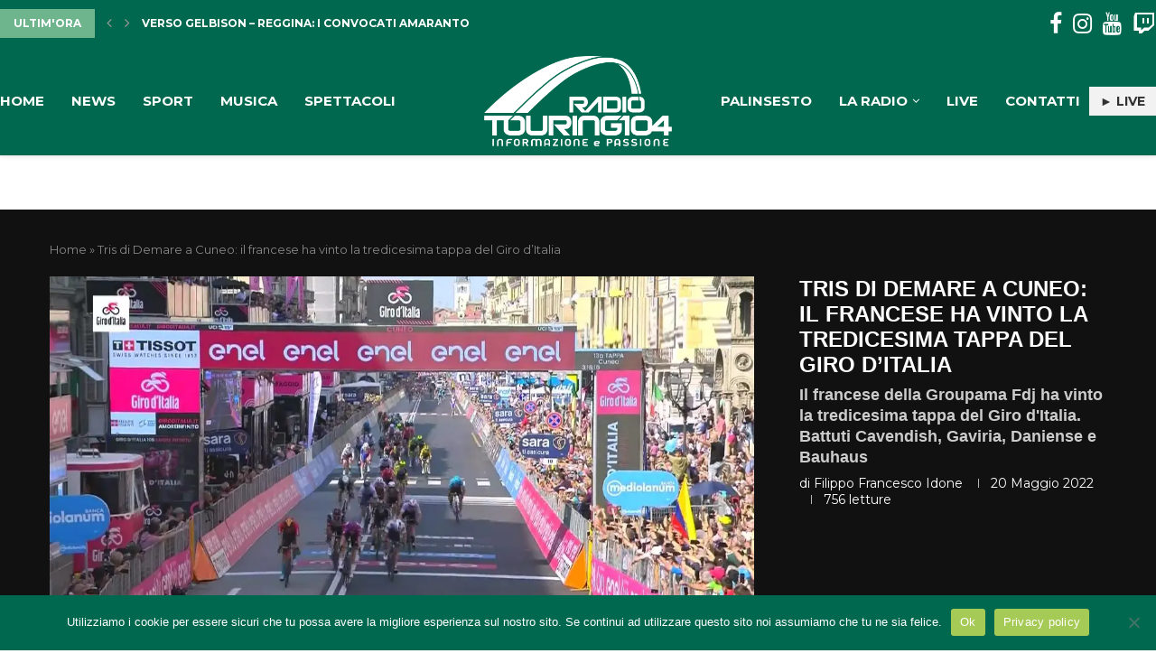

--- FILE ---
content_type: text/html; charset=UTF-8
request_url: https://progettotouring.it/radiotouring104/2022/05/20/tris-di-demare-a-cuneo-il-francese-ha-vinto-la-tredicesima-tappa-del-giro-ditalia/
body_size: 27323
content:
<!DOCTYPE html>
<html lang="it-IT">
<head>
    <meta charset="UTF-8">
    <meta http-equiv="X-UA-Compatible" content="IE=edge">
    <meta name="viewport" content="width=device-width, initial-scale=1">
    <link rel="profile" href="http://gmpg.org/xfn/11"/>
	        <link rel="shortcut icon" href="https://progettotouring.it/radiotouring104/wp-content/uploads/sites/6/2022/02/Risorsa-1.png"
              type="image/x-icon"/>
        <link rel="apple-touch-icon" sizes="180x180" href="https://progettotouring.it/radiotouring104/wp-content/uploads/sites/6/2022/02/Risorsa-1.png">
	    <link rel="alternate" type="application/rss+xml" title="Radio Touring 104 RSS Feed"
          href="https://progettotouring.it/radiotouring104/feed/"/>
    <link rel="alternate" type="application/atom+xml" title="Radio Touring 104 Atom Feed"
          href="https://progettotouring.it/radiotouring104/feed/atom/"/>
    <link rel="pingback" href="https://progettotouring.it/radiotouring104/xmlrpc.php"/>
    <!--[if lt IE 9]>
	<script src="https://progettotouring.it/radiotouring104/wp-content/themes/soledad/js/html5.js"></script>
	<![endif]-->
	<link rel='preconnect' href='https://fonts.googleapis.com' />
<link rel='preconnect' href='https://fonts.gstatic.com' />
<meta http-equiv='x-dns-prefetch-control' content='on'>
<link rel='dns-prefetch' href='//fonts.googleapis.com' />
<link rel='dns-prefetch' href='//fonts.gstatic.com' />
<link rel='dns-prefetch' href='//s.gravatar.com' />
<link rel='dns-prefetch' href='//www.google-analytics.com' />
		<style>
			.penci-library-modal-btn {
				margin-left: 5px;
				background: #33ad67;
				vertical-align: top;
				font-size: 0 !important;
			}

			.penci-library-modal-btn:before {
				content: '';
				width: 16px;
				height: 16px;
				background-image: url('https://progettotouring.it/radiotouring104/wp-content/themes/soledad/images/penci-icon.png');
				background-position: center;
				background-size: contain;
				background-repeat: no-repeat;
			}

			#penci-library-modal .penci-elementor-template-library-template-name {
				text-align: right;
				flex: 1 0 0%;
			}
		</style>
	<meta name='robots' content='index, follow, max-image-preview:large, max-snippet:-1, max-video-preview:-1' />

	<!-- This site is optimized with the Yoast SEO plugin v26.8 - https://yoast.com/product/yoast-seo-wordpress/ -->
	<title>Tris di Demare a Cuneo: il francese ha vinto la tredicesima tappa del Giro d&#039;Italia - Radio Touring 104</title>
	<meta name="description" content="Arnaud Démare della Groupama Fdj ha vinto la tredicesima tappa del Giro d&#039;Italia. Battuti Cavendish, Gaviria, Bauhaus e Dainese in volata" />
	<link rel="canonical" href="https://progettotouring.it/radiotouring104/2022/05/20/tris-di-demare-a-cuneo-il-francese-ha-vinto-la-tredicesima-tappa-del-giro-ditalia/" />
	<meta property="og:locale" content="it_IT" />
	<meta property="og:type" content="article" />
	<meta property="og:title" content="Tris di Demare a Cuneo: il francese ha vinto la tredicesima tappa del Giro d&#039;Italia - Radio Touring 104" />
	<meta property="og:description" content="Arnaud Démare della Groupama Fdj ha vinto la tredicesima tappa del Giro d&#039;Italia. Battuti Cavendish, Gaviria, Bauhaus e Dainese in volata" />
	<meta property="og:url" content="https://progettotouring.it/radiotouring104/2022/05/20/tris-di-demare-a-cuneo-il-francese-ha-vinto-la-tredicesima-tappa-del-giro-ditalia/" />
	<meta property="og:site_name" content="Radio Touring 104" />
	<meta property="article:published_time" content="2022-05-20T15:02:59+00:00" />
	<meta property="article:modified_time" content="2022-05-20T15:13:42+00:00" />
	<meta property="og:image" content="https://progettotouring.it/radiotouring104/wp-content/uploads/sites/6/2022/05/demare-2.jpg" />
	<meta property="og:image:width" content="1920" />
	<meta property="og:image:height" content="1080" />
	<meta property="og:image:type" content="image/jpeg" />
	<meta name="author" content="Filippo Francesco Idone" />
	<meta name="twitter:card" content="summary_large_image" />
	<meta name="twitter:label1" content="Scritto da" />
	<meta name="twitter:data1" content="Filippo Francesco Idone" />
	<meta name="twitter:label2" content="Tempo di lettura stimato" />
	<meta name="twitter:data2" content="3 minuti" />
	<script type="application/ld+json" class="yoast-schema-graph">{"@context":"https://schema.org","@graph":[{"@type":"Article","@id":"https://progettotouring.it/radiotouring104/2022/05/20/tris-di-demare-a-cuneo-il-francese-ha-vinto-la-tredicesima-tappa-del-giro-ditalia/#article","isPartOf":{"@id":"https://progettotouring.it/radiotouring104/2022/05/20/tris-di-demare-a-cuneo-il-francese-ha-vinto-la-tredicesima-tappa-del-giro-ditalia/"},"author":{"name":"Filippo Francesco Idone","@id":"https://progettotouring.it/radiotouring104/#/schema/person/4a82259ca52ac8702ad1a8f9e5a3120b"},"headline":"Tris di Demare a Cuneo: il francese ha vinto la tredicesima tappa del Giro d&#8217;Italia","datePublished":"2022-05-20T15:02:59+00:00","dateModified":"2022-05-20T15:13:42+00:00","mainEntityOfPage":{"@id":"https://progettotouring.it/radiotouring104/2022/05/20/tris-di-demare-a-cuneo-il-francese-ha-vinto-la-tredicesima-tappa-del-giro-ditalia/"},"wordCount":425,"commentCount":0,"publisher":{"@id":"https://progettotouring.it/radiotouring104/#organization"},"image":{"@id":"https://progettotouring.it/radiotouring104/2022/05/20/tris-di-demare-a-cuneo-il-francese-ha-vinto-la-tredicesima-tappa-del-giro-ditalia/#primaryimage"},"thumbnailUrl":"https://progettotouring.it/radiotouring104/wp-content/uploads/sites/6/2022/05/demare-2.jpg","keywords":["Colle di Nava","demare","Giro d'italia","Pieve di Teco","Romain Bardet","San Michele di Mondovì","Tour de France","vuelta di spagna"],"articleSection":["News","Sport"],"inLanguage":"it-IT","potentialAction":[{"@type":"CommentAction","name":"Comment","target":["https://progettotouring.it/radiotouring104/2022/05/20/tris-di-demare-a-cuneo-il-francese-ha-vinto-la-tredicesima-tappa-del-giro-ditalia/#respond"]}]},{"@type":"WebPage","@id":"https://progettotouring.it/radiotouring104/2022/05/20/tris-di-demare-a-cuneo-il-francese-ha-vinto-la-tredicesima-tappa-del-giro-ditalia/","url":"https://progettotouring.it/radiotouring104/2022/05/20/tris-di-demare-a-cuneo-il-francese-ha-vinto-la-tredicesima-tappa-del-giro-ditalia/","name":"Tris di Demare a Cuneo: il francese ha vinto la tredicesima tappa del Giro d'Italia - Radio Touring 104","isPartOf":{"@id":"https://progettotouring.it/radiotouring104/#website"},"primaryImageOfPage":{"@id":"https://progettotouring.it/radiotouring104/2022/05/20/tris-di-demare-a-cuneo-il-francese-ha-vinto-la-tredicesima-tappa-del-giro-ditalia/#primaryimage"},"image":{"@id":"https://progettotouring.it/radiotouring104/2022/05/20/tris-di-demare-a-cuneo-il-francese-ha-vinto-la-tredicesima-tappa-del-giro-ditalia/#primaryimage"},"thumbnailUrl":"https://progettotouring.it/radiotouring104/wp-content/uploads/sites/6/2022/05/demare-2.jpg","datePublished":"2022-05-20T15:02:59+00:00","dateModified":"2022-05-20T15:13:42+00:00","description":"Arnaud Démare della Groupama Fdj ha vinto la tredicesima tappa del Giro d'Italia. Battuti Cavendish, Gaviria, Bauhaus e Dainese in volata","breadcrumb":{"@id":"https://progettotouring.it/radiotouring104/2022/05/20/tris-di-demare-a-cuneo-il-francese-ha-vinto-la-tredicesima-tappa-del-giro-ditalia/#breadcrumb"},"inLanguage":"it-IT","potentialAction":[{"@type":"ReadAction","target":["https://progettotouring.it/radiotouring104/2022/05/20/tris-di-demare-a-cuneo-il-francese-ha-vinto-la-tredicesima-tappa-del-giro-ditalia/"]}]},{"@type":"ImageObject","inLanguage":"it-IT","@id":"https://progettotouring.it/radiotouring104/2022/05/20/tris-di-demare-a-cuneo-il-francese-ha-vinto-la-tredicesima-tappa-del-giro-ditalia/#primaryimage","url":"https://progettotouring.it/radiotouring104/wp-content/uploads/sites/6/2022/05/demare-2.jpg","contentUrl":"https://progettotouring.it/radiotouring104/wp-content/uploads/sites/6/2022/05/demare-2.jpg","width":1920,"height":1080,"caption":"Foto Twitter account The Over Time"},{"@type":"BreadcrumbList","@id":"https://progettotouring.it/radiotouring104/2022/05/20/tris-di-demare-a-cuneo-il-francese-ha-vinto-la-tredicesima-tappa-del-giro-ditalia/#breadcrumb","itemListElement":[{"@type":"ListItem","position":1,"name":"Home","item":"https://progettotouring.it/radiotouring104/"},{"@type":"ListItem","position":2,"name":"Tris di Demare a Cuneo: il francese ha vinto la tredicesima tappa del Giro d&#8217;Italia"}]},{"@type":"WebSite","@id":"https://progettotouring.it/radiotouring104/#website","url":"https://progettotouring.it/radiotouring104/","name":"Radio Touring 104","description":"La prima radio Reggina","publisher":{"@id":"https://progettotouring.it/radiotouring104/#organization"},"potentialAction":[{"@type":"SearchAction","target":{"@type":"EntryPoint","urlTemplate":"https://progettotouring.it/radiotouring104/?s={search_term_string}"},"query-input":{"@type":"PropertyValueSpecification","valueRequired":true,"valueName":"search_term_string"}}],"inLanguage":"it-IT"},{"@type":"Organization","@id":"https://progettotouring.it/radiotouring104/#organization","name":"Radio Touring 104","url":"https://progettotouring.it/radiotouring104/","logo":{"@type":"ImageObject","inLanguage":"it-IT","@id":"https://progettotouring.it/radiotouring104/#/schema/logo/image/","url":"https://progettotouring.it/radiotouring104/wp-content/uploads/sites/6/2022/02/cropped-logo-radio-touring-104.png","contentUrl":"https://progettotouring.it/radiotouring104/wp-content/uploads/sites/6/2022/02/cropped-logo-radio-touring-104.png","width":377,"height":182,"caption":"Radio Touring 104"},"image":{"@id":"https://progettotouring.it/radiotouring104/#/schema/logo/image/"}},{"@type":"Person","@id":"https://progettotouring.it/radiotouring104/#/schema/person/4a82259ca52ac8702ad1a8f9e5a3120b","name":"Filippo Francesco Idone","image":{"@type":"ImageObject","inLanguage":"it-IT","@id":"https://progettotouring.it/radiotouring104/#/schema/person/image/","url":"https://secure.gravatar.com/avatar/7268715d2366395c3dd314385670e6484117d44f5c442e61e230f7008b7b62d3?s=96&d=mm&r=g","contentUrl":"https://secure.gravatar.com/avatar/7268715d2366395c3dd314385670e6484117d44f5c442e61e230f7008b7b62d3?s=96&d=mm&r=g","caption":"Filippo Francesco Idone"},"url":"https://progettotouring.it/radiotouring104/author/filippoidone/"}]}</script>
	<!-- / Yoast SEO plugin. -->


<link rel='dns-prefetch' href='//www.youtube.com' />
<link rel='dns-prefetch' href='//www.googletagmanager.com' />
<link rel='dns-prefetch' href='//stats.wp.com' />
<link rel='dns-prefetch' href='//fonts.googleapis.com' />
<link rel='dns-prefetch' href='//pagead2.googlesyndication.com' />
<link rel="alternate" type="application/rss+xml" title="Radio Touring 104 &raquo; Feed" href="https://progettotouring.it/radiotouring104/feed/" />
<link rel="alternate" type="application/rss+xml" title="Radio Touring 104 &raquo; Feed dei commenti" href="https://progettotouring.it/radiotouring104/comments/feed/" />
<link rel="alternate" type="application/rss+xml" title="Radio Touring 104 &raquo; Tris di Demare a Cuneo: il francese ha vinto la tredicesima tappa del Giro d&#8217;Italia Feed dei commenti" href="https://progettotouring.it/radiotouring104/2022/05/20/tris-di-demare-a-cuneo-il-francese-ha-vinto-la-tredicesima-tappa-del-giro-ditalia/feed/" />
<link rel="alternate" title="oEmbed (JSON)" type="application/json+oembed" href="https://progettotouring.it/radiotouring104/wp-json/oembed/1.0/embed?url=https%3A%2F%2Fprogettotouring.it%2Fradiotouring104%2F2022%2F05%2F20%2Ftris-di-demare-a-cuneo-il-francese-ha-vinto-la-tredicesima-tappa-del-giro-ditalia%2F" />
<link rel="alternate" title="oEmbed (XML)" type="text/xml+oembed" href="https://progettotouring.it/radiotouring104/wp-json/oembed/1.0/embed?url=https%3A%2F%2Fprogettotouring.it%2Fradiotouring104%2F2022%2F05%2F20%2Ftris-di-demare-a-cuneo-il-francese-ha-vinto-la-tredicesima-tappa-del-giro-ditalia%2F&#038;format=xml" />
<style id='wp-img-auto-sizes-contain-inline-css' type='text/css'>
img:is([sizes=auto i],[sizes^="auto," i]){contain-intrinsic-size:3000px 1500px}
/*# sourceURL=wp-img-auto-sizes-contain-inline-css */
</style>
<style id='wp-emoji-styles-inline-css' type='text/css'>

	img.wp-smiley, img.emoji {
		display: inline !important;
		border: none !important;
		box-shadow: none !important;
		height: 1em !important;
		width: 1em !important;
		margin: 0 0.07em !important;
		vertical-align: -0.1em !important;
		background: none !important;
		padding: 0 !important;
	}
/*# sourceURL=wp-emoji-styles-inline-css */
</style>
<link rel='stylesheet' id='wp-block-library-css' href='https://progettotouring.it/radiotouring104/wp-includes/css/dist/block-library/style.min.css?ver=6.9' type='text/css' media='all' />
<style id='wp-block-library-theme-inline-css' type='text/css'>
.wp-block-audio :where(figcaption){color:#555;font-size:13px;text-align:center}.is-dark-theme .wp-block-audio :where(figcaption){color:#ffffffa6}.wp-block-audio{margin:0 0 1em}.wp-block-code{border:1px solid #ccc;border-radius:4px;font-family:Menlo,Consolas,monaco,monospace;padding:.8em 1em}.wp-block-embed :where(figcaption){color:#555;font-size:13px;text-align:center}.is-dark-theme .wp-block-embed :where(figcaption){color:#ffffffa6}.wp-block-embed{margin:0 0 1em}.blocks-gallery-caption{color:#555;font-size:13px;text-align:center}.is-dark-theme .blocks-gallery-caption{color:#ffffffa6}:root :where(.wp-block-image figcaption){color:#555;font-size:13px;text-align:center}.is-dark-theme :root :where(.wp-block-image figcaption){color:#ffffffa6}.wp-block-image{margin:0 0 1em}.wp-block-pullquote{border-bottom:4px solid;border-top:4px solid;color:currentColor;margin-bottom:1.75em}.wp-block-pullquote :where(cite),.wp-block-pullquote :where(footer),.wp-block-pullquote__citation{color:currentColor;font-size:.8125em;font-style:normal;text-transform:uppercase}.wp-block-quote{border-left:.25em solid;margin:0 0 1.75em;padding-left:1em}.wp-block-quote cite,.wp-block-quote footer{color:currentColor;font-size:.8125em;font-style:normal;position:relative}.wp-block-quote:where(.has-text-align-right){border-left:none;border-right:.25em solid;padding-left:0;padding-right:1em}.wp-block-quote:where(.has-text-align-center){border:none;padding-left:0}.wp-block-quote.is-large,.wp-block-quote.is-style-large,.wp-block-quote:where(.is-style-plain){border:none}.wp-block-search .wp-block-search__label{font-weight:700}.wp-block-search__button{border:1px solid #ccc;padding:.375em .625em}:where(.wp-block-group.has-background){padding:1.25em 2.375em}.wp-block-separator.has-css-opacity{opacity:.4}.wp-block-separator{border:none;border-bottom:2px solid;margin-left:auto;margin-right:auto}.wp-block-separator.has-alpha-channel-opacity{opacity:1}.wp-block-separator:not(.is-style-wide):not(.is-style-dots){width:100px}.wp-block-separator.has-background:not(.is-style-dots){border-bottom:none;height:1px}.wp-block-separator.has-background:not(.is-style-wide):not(.is-style-dots){height:2px}.wp-block-table{margin:0 0 1em}.wp-block-table td,.wp-block-table th{word-break:normal}.wp-block-table :where(figcaption){color:#555;font-size:13px;text-align:center}.is-dark-theme .wp-block-table :where(figcaption){color:#ffffffa6}.wp-block-video :where(figcaption){color:#555;font-size:13px;text-align:center}.is-dark-theme .wp-block-video :where(figcaption){color:#ffffffa6}.wp-block-video{margin:0 0 1em}:root :where(.wp-block-template-part.has-background){margin-bottom:0;margin-top:0;padding:1.25em 2.375em}
/*# sourceURL=/wp-includes/css/dist/block-library/theme.min.css */
</style>
<style id='classic-theme-styles-inline-css' type='text/css'>
/*! This file is auto-generated */
.wp-block-button__link{color:#fff;background-color:#32373c;border-radius:9999px;box-shadow:none;text-decoration:none;padding:calc(.667em + 2px) calc(1.333em + 2px);font-size:1.125em}.wp-block-file__button{background:#32373c;color:#fff;text-decoration:none}
/*# sourceURL=/wp-includes/css/classic-themes.min.css */
</style>
<link rel='stylesheet' id='mediaelement-css' href='https://progettotouring.it/radiotouring104/wp-includes/js/mediaelement/mediaelementplayer-legacy.min.css?ver=4.2.17' type='text/css' media='all' />
<link rel='stylesheet' id='wp-mediaelement-css' href='https://progettotouring.it/radiotouring104/wp-includes/js/mediaelement/wp-mediaelement.min.css?ver=6.9' type='text/css' media='all' />
<style id='jetpack-sharing-buttons-style-inline-css' type='text/css'>
.jetpack-sharing-buttons__services-list{display:flex;flex-direction:row;flex-wrap:wrap;gap:0;list-style-type:none;margin:5px;padding:0}.jetpack-sharing-buttons__services-list.has-small-icon-size{font-size:12px}.jetpack-sharing-buttons__services-list.has-normal-icon-size{font-size:16px}.jetpack-sharing-buttons__services-list.has-large-icon-size{font-size:24px}.jetpack-sharing-buttons__services-list.has-huge-icon-size{font-size:36px}@media print{.jetpack-sharing-buttons__services-list{display:none!important}}.editor-styles-wrapper .wp-block-jetpack-sharing-buttons{gap:0;padding-inline-start:0}ul.jetpack-sharing-buttons__services-list.has-background{padding:1.25em 2.375em}
/*# sourceURL=https://progettotouring.it/radiotouring104/wp-content/plugins/jetpack/_inc/blocks/sharing-buttons/view.css */
</style>
<style id='global-styles-inline-css' type='text/css'>
:root{--wp--preset--aspect-ratio--square: 1;--wp--preset--aspect-ratio--4-3: 4/3;--wp--preset--aspect-ratio--3-4: 3/4;--wp--preset--aspect-ratio--3-2: 3/2;--wp--preset--aspect-ratio--2-3: 2/3;--wp--preset--aspect-ratio--16-9: 16/9;--wp--preset--aspect-ratio--9-16: 9/16;--wp--preset--color--black: #000000;--wp--preset--color--cyan-bluish-gray: #abb8c3;--wp--preset--color--white: #ffffff;--wp--preset--color--pale-pink: #f78da7;--wp--preset--color--vivid-red: #cf2e2e;--wp--preset--color--luminous-vivid-orange: #ff6900;--wp--preset--color--luminous-vivid-amber: #fcb900;--wp--preset--color--light-green-cyan: #7bdcb5;--wp--preset--color--vivid-green-cyan: #00d084;--wp--preset--color--pale-cyan-blue: #8ed1fc;--wp--preset--color--vivid-cyan-blue: #0693e3;--wp--preset--color--vivid-purple: #9b51e0;--wp--preset--gradient--vivid-cyan-blue-to-vivid-purple: linear-gradient(135deg,rgb(6,147,227) 0%,rgb(155,81,224) 100%);--wp--preset--gradient--light-green-cyan-to-vivid-green-cyan: linear-gradient(135deg,rgb(122,220,180) 0%,rgb(0,208,130) 100%);--wp--preset--gradient--luminous-vivid-amber-to-luminous-vivid-orange: linear-gradient(135deg,rgb(252,185,0) 0%,rgb(255,105,0) 100%);--wp--preset--gradient--luminous-vivid-orange-to-vivid-red: linear-gradient(135deg,rgb(255,105,0) 0%,rgb(207,46,46) 100%);--wp--preset--gradient--very-light-gray-to-cyan-bluish-gray: linear-gradient(135deg,rgb(238,238,238) 0%,rgb(169,184,195) 100%);--wp--preset--gradient--cool-to-warm-spectrum: linear-gradient(135deg,rgb(74,234,220) 0%,rgb(151,120,209) 20%,rgb(207,42,186) 40%,rgb(238,44,130) 60%,rgb(251,105,98) 80%,rgb(254,248,76) 100%);--wp--preset--gradient--blush-light-purple: linear-gradient(135deg,rgb(255,206,236) 0%,rgb(152,150,240) 100%);--wp--preset--gradient--blush-bordeaux: linear-gradient(135deg,rgb(254,205,165) 0%,rgb(254,45,45) 50%,rgb(107,0,62) 100%);--wp--preset--gradient--luminous-dusk: linear-gradient(135deg,rgb(255,203,112) 0%,rgb(199,81,192) 50%,rgb(65,88,208) 100%);--wp--preset--gradient--pale-ocean: linear-gradient(135deg,rgb(255,245,203) 0%,rgb(182,227,212) 50%,rgb(51,167,181) 100%);--wp--preset--gradient--electric-grass: linear-gradient(135deg,rgb(202,248,128) 0%,rgb(113,206,126) 100%);--wp--preset--gradient--midnight: linear-gradient(135deg,rgb(2,3,129) 0%,rgb(40,116,252) 100%);--wp--preset--font-size--small: 12px;--wp--preset--font-size--medium: 20px;--wp--preset--font-size--large: 32px;--wp--preset--font-size--x-large: 42px;--wp--preset--font-size--normal: 14px;--wp--preset--font-size--huge: 42px;--wp--preset--spacing--20: 0.44rem;--wp--preset--spacing--30: 0.67rem;--wp--preset--spacing--40: 1rem;--wp--preset--spacing--50: 1.5rem;--wp--preset--spacing--60: 2.25rem;--wp--preset--spacing--70: 3.38rem;--wp--preset--spacing--80: 5.06rem;--wp--preset--shadow--natural: 6px 6px 9px rgba(0, 0, 0, 0.2);--wp--preset--shadow--deep: 12px 12px 50px rgba(0, 0, 0, 0.4);--wp--preset--shadow--sharp: 6px 6px 0px rgba(0, 0, 0, 0.2);--wp--preset--shadow--outlined: 6px 6px 0px -3px rgb(255, 255, 255), 6px 6px rgb(0, 0, 0);--wp--preset--shadow--crisp: 6px 6px 0px rgb(0, 0, 0);}:where(.is-layout-flex){gap: 0.5em;}:where(.is-layout-grid){gap: 0.5em;}body .is-layout-flex{display: flex;}.is-layout-flex{flex-wrap: wrap;align-items: center;}.is-layout-flex > :is(*, div){margin: 0;}body .is-layout-grid{display: grid;}.is-layout-grid > :is(*, div){margin: 0;}:where(.wp-block-columns.is-layout-flex){gap: 2em;}:where(.wp-block-columns.is-layout-grid){gap: 2em;}:where(.wp-block-post-template.is-layout-flex){gap: 1.25em;}:where(.wp-block-post-template.is-layout-grid){gap: 1.25em;}.has-black-color{color: var(--wp--preset--color--black) !important;}.has-cyan-bluish-gray-color{color: var(--wp--preset--color--cyan-bluish-gray) !important;}.has-white-color{color: var(--wp--preset--color--white) !important;}.has-pale-pink-color{color: var(--wp--preset--color--pale-pink) !important;}.has-vivid-red-color{color: var(--wp--preset--color--vivid-red) !important;}.has-luminous-vivid-orange-color{color: var(--wp--preset--color--luminous-vivid-orange) !important;}.has-luminous-vivid-amber-color{color: var(--wp--preset--color--luminous-vivid-amber) !important;}.has-light-green-cyan-color{color: var(--wp--preset--color--light-green-cyan) !important;}.has-vivid-green-cyan-color{color: var(--wp--preset--color--vivid-green-cyan) !important;}.has-pale-cyan-blue-color{color: var(--wp--preset--color--pale-cyan-blue) !important;}.has-vivid-cyan-blue-color{color: var(--wp--preset--color--vivid-cyan-blue) !important;}.has-vivid-purple-color{color: var(--wp--preset--color--vivid-purple) !important;}.has-black-background-color{background-color: var(--wp--preset--color--black) !important;}.has-cyan-bluish-gray-background-color{background-color: var(--wp--preset--color--cyan-bluish-gray) !important;}.has-white-background-color{background-color: var(--wp--preset--color--white) !important;}.has-pale-pink-background-color{background-color: var(--wp--preset--color--pale-pink) !important;}.has-vivid-red-background-color{background-color: var(--wp--preset--color--vivid-red) !important;}.has-luminous-vivid-orange-background-color{background-color: var(--wp--preset--color--luminous-vivid-orange) !important;}.has-luminous-vivid-amber-background-color{background-color: var(--wp--preset--color--luminous-vivid-amber) !important;}.has-light-green-cyan-background-color{background-color: var(--wp--preset--color--light-green-cyan) !important;}.has-vivid-green-cyan-background-color{background-color: var(--wp--preset--color--vivid-green-cyan) !important;}.has-pale-cyan-blue-background-color{background-color: var(--wp--preset--color--pale-cyan-blue) !important;}.has-vivid-cyan-blue-background-color{background-color: var(--wp--preset--color--vivid-cyan-blue) !important;}.has-vivid-purple-background-color{background-color: var(--wp--preset--color--vivid-purple) !important;}.has-black-border-color{border-color: var(--wp--preset--color--black) !important;}.has-cyan-bluish-gray-border-color{border-color: var(--wp--preset--color--cyan-bluish-gray) !important;}.has-white-border-color{border-color: var(--wp--preset--color--white) !important;}.has-pale-pink-border-color{border-color: var(--wp--preset--color--pale-pink) !important;}.has-vivid-red-border-color{border-color: var(--wp--preset--color--vivid-red) !important;}.has-luminous-vivid-orange-border-color{border-color: var(--wp--preset--color--luminous-vivid-orange) !important;}.has-luminous-vivid-amber-border-color{border-color: var(--wp--preset--color--luminous-vivid-amber) !important;}.has-light-green-cyan-border-color{border-color: var(--wp--preset--color--light-green-cyan) !important;}.has-vivid-green-cyan-border-color{border-color: var(--wp--preset--color--vivid-green-cyan) !important;}.has-pale-cyan-blue-border-color{border-color: var(--wp--preset--color--pale-cyan-blue) !important;}.has-vivid-cyan-blue-border-color{border-color: var(--wp--preset--color--vivid-cyan-blue) !important;}.has-vivid-purple-border-color{border-color: var(--wp--preset--color--vivid-purple) !important;}.has-vivid-cyan-blue-to-vivid-purple-gradient-background{background: var(--wp--preset--gradient--vivid-cyan-blue-to-vivid-purple) !important;}.has-light-green-cyan-to-vivid-green-cyan-gradient-background{background: var(--wp--preset--gradient--light-green-cyan-to-vivid-green-cyan) !important;}.has-luminous-vivid-amber-to-luminous-vivid-orange-gradient-background{background: var(--wp--preset--gradient--luminous-vivid-amber-to-luminous-vivid-orange) !important;}.has-luminous-vivid-orange-to-vivid-red-gradient-background{background: var(--wp--preset--gradient--luminous-vivid-orange-to-vivid-red) !important;}.has-very-light-gray-to-cyan-bluish-gray-gradient-background{background: var(--wp--preset--gradient--very-light-gray-to-cyan-bluish-gray) !important;}.has-cool-to-warm-spectrum-gradient-background{background: var(--wp--preset--gradient--cool-to-warm-spectrum) !important;}.has-blush-light-purple-gradient-background{background: var(--wp--preset--gradient--blush-light-purple) !important;}.has-blush-bordeaux-gradient-background{background: var(--wp--preset--gradient--blush-bordeaux) !important;}.has-luminous-dusk-gradient-background{background: var(--wp--preset--gradient--luminous-dusk) !important;}.has-pale-ocean-gradient-background{background: var(--wp--preset--gradient--pale-ocean) !important;}.has-electric-grass-gradient-background{background: var(--wp--preset--gradient--electric-grass) !important;}.has-midnight-gradient-background{background: var(--wp--preset--gradient--midnight) !important;}.has-small-font-size{font-size: var(--wp--preset--font-size--small) !important;}.has-medium-font-size{font-size: var(--wp--preset--font-size--medium) !important;}.has-large-font-size{font-size: var(--wp--preset--font-size--large) !important;}.has-x-large-font-size{font-size: var(--wp--preset--font-size--x-large) !important;}
:where(.wp-block-post-template.is-layout-flex){gap: 1.25em;}:where(.wp-block-post-template.is-layout-grid){gap: 1.25em;}
:where(.wp-block-term-template.is-layout-flex){gap: 1.25em;}:where(.wp-block-term-template.is-layout-grid){gap: 1.25em;}
:where(.wp-block-columns.is-layout-flex){gap: 2em;}:where(.wp-block-columns.is-layout-grid){gap: 2em;}
:root :where(.wp-block-pullquote){font-size: 1.5em;line-height: 1.6;}
/*# sourceURL=global-styles-inline-css */
</style>
<link rel='stylesheet' id='cookie-notice-front-css' href='https://progettotouring.it/radiotouring104/wp-content/plugins/cookie-notice/css/front.min.css?ver=2.5.11' type='text/css' media='all' />
<link rel='stylesheet' id='penci-oswald-css' href='//fonts.googleapis.com/css?family=Oswald%3A400&#038;display=swap&#038;ver=6.9' type='text/css' media='all' />
<link rel='stylesheet' id='penci-fonts-css' href='https://fonts.googleapis.com/css?family=%22Raleway%22%2C+%22100%3A200%3A300%3Aregular%3A500%3A600%3A700%3A800%3A900%22%2C+sans-serif%3A300%2C300italic%2C400%2C400italic%2C500%2C500italic%2C700%2C700italic%2C800%2C800italic%7CMontserrat%3A300%2C300italic%2C400%2C400italic%2C500%2C500italic%2C600%2C600italic%2C700%2C700italic%2C800%2C800italic%26subset%3Dlatin%2Ccyrillic%2Ccyrillic-ext%2Cgreek%2Cgreek-ext%2Clatin-ext&#038;display=swap&#038;ver=8.1.2' type='text/css' media='all' />
<link rel='stylesheet' id='penci-main-style-css' href='https://progettotouring.it/radiotouring104/wp-content/themes/soledad/main.css?ver=8.1.2' type='text/css' media='all' />
<link rel='stylesheet' id='penci-font-awesomeold-css' href='https://progettotouring.it/radiotouring104/wp-content/themes/soledad/css/font-awesome.4.7.0.swap.min.css?ver=4.7.0' type='text/css' media='all' />
<link rel='stylesheet' id='penci_icon-css' href='https://progettotouring.it/radiotouring104/wp-content/themes/soledad/css/penci-icon.css?ver=8.1.2' type='text/css' media='all' />
<link rel='stylesheet' id='penci_style-css' href='https://progettotouring.it/radiotouring104/wp-content/themes/soledad/style.css?ver=8.1.2' type='text/css' media='all' />
<link rel='stylesheet' id='penci_social_counter-css' href='https://progettotouring.it/radiotouring104/wp-content/themes/soledad/css/social-counter.css?ver=8.1.2' type='text/css' media='all' />
<link rel='stylesheet' id='penci-header-builder-fonts-css' href='https://fonts.googleapis.com/css?family=Montserrat%3A300%2C300italic%2C400%2C400italic%2C500%2C500italic%2C600%2C600italic%2C700%2C700italic%2C800%2C800italic%26subset%3Dlatin%2Ccyrillic%2Ccyrillic-ext%2Cgreek%2Cgreek-ext%2Clatin-ext&#038;display=swap&#038;ver=8.1.2' type='text/css' media='all' />
<link rel='stylesheet' id='elementor-icons-css' href='https://progettotouring.it/radiotouring104/wp-content/plugins/elementor/assets/lib/eicons/css/elementor-icons.min.css?ver=5.46.0' type='text/css' media='all' />
<link rel='stylesheet' id='elementor-frontend-css' href='https://progettotouring.it/radiotouring104/wp-content/plugins/elementor/assets/css/frontend.min.css?ver=3.34.2' type='text/css' media='all' />
<link rel='stylesheet' id='elementor-post-4-css' href='https://progettotouring.it/radiotouring104/wp-content/uploads/sites/6/elementor/css/post-4.css?ver=1768927585' type='text/css' media='all' />
<link rel='stylesheet' id='font-awesome-5-all-css' href='https://progettotouring.it/radiotouring104/wp-content/plugins/elementor/assets/lib/font-awesome/css/all.min.css?ver=3.34.2' type='text/css' media='all' />
<link rel='stylesheet' id='font-awesome-4-shim-css' href='https://progettotouring.it/radiotouring104/wp-content/plugins/elementor/assets/lib/font-awesome/css/v4-shims.min.css?ver=3.34.2' type='text/css' media='all' />
<link rel='stylesheet' id='penci-recipe-css-css' href='https://progettotouring.it/radiotouring104/wp-content/plugins/penci-recipe/css/recipe.css?ver=3.3' type='text/css' media='all' />
<link rel='stylesheet' id='eael-general-css' href='https://progettotouring.it/radiotouring104/wp-content/plugins/essential-addons-for-elementor-lite/assets/front-end/css/view/general.min.css?ver=6.5.8' type='text/css' media='all' />
<link rel='stylesheet' id='elementor-gf-local-roboto-css' href='https://progettotouring.it/radiotouring104/wp-content/uploads/sites/6/elementor/google-fonts/css/roboto.css?ver=1742321201' type='text/css' media='all' />
<link rel='stylesheet' id='elementor-gf-local-robotoslab-css' href='https://progettotouring.it/radiotouring104/wp-content/uploads/sites/6/elementor/google-fonts/css/robotoslab.css?ver=1742321209' type='text/css' media='all' />
<script type="text/javascript" id="cookie-notice-front-js-before">
/* <![CDATA[ */
var cnArgs = {"ajaxUrl":"https:\/\/progettotouring.it\/radiotouring104\/wp-admin\/admin-ajax.php","nonce":"84d092d125","hideEffect":"fade","position":"bottom","onScroll":false,"onScrollOffset":100,"onClick":false,"cookieName":"cookie_notice_accepted","cookieTime":604800,"cookieTimeRejected":604800,"globalCookie":false,"redirection":false,"cache":true,"revokeCookies":false,"revokeCookiesOpt":"automatic"};

//# sourceURL=cookie-notice-front-js-before
/* ]]> */
</script>
<script type="text/javascript" src="https://progettotouring.it/radiotouring104/wp-content/plugins/cookie-notice/js/front.min.js?ver=2.5.11" id="cookie-notice-front-js"></script>
<script type="text/javascript" src="https://progettotouring.it/radiotouring104/wp-includes/js/jquery/jquery.min.js?ver=3.7.1" id="jquery-core-js"></script>
<script type="text/javascript" src="https://progettotouring.it/radiotouring104/wp-includes/js/jquery/jquery-migrate.min.js?ver=3.4.1" id="jquery-migrate-js"></script>
<script type="text/javascript" src="https://progettotouring.it/radiotouring104/wp-content/plugins/elementor/assets/lib/font-awesome/js/v4-shims.min.js?ver=3.34.2" id="font-awesome-4-shim-js"></script>

<!-- Snippet del tag Google (gtag.js) aggiunto da Site Kit -->
<!-- Snippet Google Analytics aggiunto da Site Kit -->
<script type="text/javascript" src="https://www.googletagmanager.com/gtag/js?id=G-1G1JE7YH84" id="google_gtagjs-js" async></script>
<script type="text/javascript" id="google_gtagjs-js-after">
/* <![CDATA[ */
window.dataLayer = window.dataLayer || [];function gtag(){dataLayer.push(arguments);}
gtag("set","linker",{"domains":["progettotouring.it"]});
gtag("js", new Date());
gtag("set", "developer_id.dZTNiMT", true);
gtag("config", "G-1G1JE7YH84");
//# sourceURL=google_gtagjs-js-after
/* ]]> */
</script>
<script type="text/javascript" src="https://progettotouring.it/radiotouring104/wp-content/plugins/happy-elementor-addons/assets/vendor/dom-purify/purify.min.js?ver=3.1.6" id="dom-purify-js"></script>
<link rel="https://api.w.org/" href="https://progettotouring.it/radiotouring104/wp-json/" /><link rel="alternate" title="JSON" type="application/json" href="https://progettotouring.it/radiotouring104/wp-json/wp/v2/posts/5468" /><link rel="EditURI" type="application/rsd+xml" title="RSD" href="https://progettotouring.it/radiotouring104/xmlrpc.php?rsd" />
<meta name="generator" content="WordPress 6.9" />
<link rel='shortlink' href='https://progettotouring.it/radiotouring104/?p=5468' />
<meta name="Keywords" content="progetto touring, radio touring 104, radio touring, reggio calabria, notizie reggio calabria, news, calabria, notizie, ultime notizie, radiovisione, radio reggio calabria"><script async src="https://pagead2.googlesyndication.com/pagead/js/adsbygoogle.js?client=ca-pub-5357714307573214"
     crossorigin="anonymous"></script>	<style type="text/css">
																											</style>
	<meta name="generator" content="Site Kit by Google 1.170.0" />	<style>img#wpstats{display:none}</style>
		<script>var portfolioDataJs = portfolioDataJs || [];</script><style id="penci-custom-style" type="text/css">body{ --pcbg-cl: #fff; --pctext-cl: #313131; --pcborder-cl: #dedede; --pcheading-cl: #313131; --pcmeta-cl: #888888; --pcaccent-cl: #6eb48c; --pcbody-font: 'PT Serif', serif; --pchead-font: 'Raleway', sans-serif; --pchead-wei: bold; } .fluid-width-video-wrapper > div { position: absolute; left: 0; right: 0; top: 0; width: 100%; height: 100%; } body { --pcbody-font: 'Montserrat', sans-serif; } p{ line-height: 1.8; } .penci-hide-tagupdated{ display: none !important; } .featured-area .penci-image-holder, .featured-area .penci-slider4-overlay, .featured-area .penci-slide-overlay .overlay-link, .featured-style-29 .featured-slider-overlay, .penci-slider38-overlay{ border-radius: ; -webkit-border-radius: ; } .penci-featured-content-right:before{ border-top-right-radius: ; border-bottom-right-radius: ; } .penci-flat-overlay .penci-slide-overlay .penci-mag-featured-content:before{ border-bottom-left-radius: ; border-bottom-right-radius: ; } .container-single .post-image{ border-radius: ; -webkit-border-radius: ; } .penci-mega-thumbnail .penci-image-holder{ border-radius: ; -webkit-border-radius: ; } #penci-login-popup:before{ opacity: ; } .penci-header-signup-form { padding-top: px; padding-bottom: px; } .penci-slide-overlay .overlay-link, .penci-slider38-overlay, .penci-flat-overlay .penci-slide-overlay .penci-mag-featured-content:before { opacity: ; } .penci-item-mag:hover .penci-slide-overlay .overlay-link, .featured-style-38 .item:hover .penci-slider38-overlay, .penci-flat-overlay .penci-item-mag:hover .penci-slide-overlay .penci-mag-featured-content:before { opacity: ; } .penci-featured-content .featured-slider-overlay { opacity: ; } .featured-style-29 .featured-slider-overlay { opacity: ; } .penci-grid li.typography-style .overlay-typography { opacity: ; } .penci-grid li.typography-style:hover .overlay-typography { opacity: ; } .penci-sidebar-content .penci-border-arrow .inner-arrow { font-size: 14px; } .penci-sidebar-content.style-11 .penci-border-arrow .inner-arrow, .penci-sidebar-content.style-12 .penci-border-arrow .inner-arrow, .penci-sidebar-content.style-14 .penci-border-arrow .inner-arrow:before, .penci-sidebar-content.style-13 .penci-border-arrow .inner-arrow, .penci-sidebar-content .penci-border-arrow .inner-arrow, .penci-sidebar-content.style-15 .penci-border-arrow .inner-arrow{ background-color: #00684e; } .penci-sidebar-content.style-2 .penci-border-arrow:after{ border-top-color: #00684e; } .penci-sidebar-content .penci-border-arrow .inner-arrow, .penci-sidebar-content.style-4 .penci-border-arrow .inner-arrow:before, .penci-sidebar-content.style-4 .penci-border-arrow .inner-arrow:after, .penci-sidebar-content.style-5 .penci-border-arrow, .penci-sidebar-content.style-7 .penci-border-arrow, .penci-sidebar-content.style-9 .penci-border-arrow{ border-color: #00684e; } .penci-sidebar-content .penci-border-arrow:before { border-top-color: #00684e; } .penci-sidebar-content.style-16 .penci-border-arrow:after{ background-color: #00684e; } .penci-sidebar-content.style-5 .penci-border-arrow { border-color: #00684e; } .penci-sidebar-content.style-12 .penci-border-arrow,.penci-sidebar-content.style-10 .penci-border-arrow, .penci-sidebar-content.style-5 .penci-border-arrow .inner-arrow{ border-bottom-color: #00684e; } .penci-sidebar-content.style-11 .penci-border-arrow .inner-arrow:after, .penci-sidebar-content.style-11 .penci-border-arrow .inner-arrow:before{ border-top-color: #00684e; } .penci-sidebar-content.style-12 .penci-border-arrow .inner-arrow:before, .penci-sidebar-content.style-12.pcalign-center .penci-border-arrow .inner-arrow:after, .penci-sidebar-content.style-12.pcalign-right .penci-border-arrow .inner-arrow:after{ border-bottom-color: #00684e; } .penci-sidebar-content.style-13.pcalign-center .penci-border-arrow .inner-arrow:after, .penci-sidebar-content.style-13.pcalign-left .penci-border-arrow .inner-arrow:after{ border-right-color: #00684e; } .penci-sidebar-content.style-13.pcalign-center .penci-border-arrow .inner-arrow:before, .penci-sidebar-content.style-13.pcalign-right .penci-border-arrow .inner-arrow:before { border-left-color: #00684e; } #footer-logo a{ max-width: 200px; } #footer-section, .penci-footer-social-moved{ background-color: #e5e5e5; } #footer-section, #footer-copyright * { color: #000000; } .penci-single-style-6 .single-breadcrumb, .penci-single-style-5 .single-breadcrumb, .penci-single-style-4 .single-breadcrumb, .penci-single-style-3 .single-breadcrumb, .penci-single-style-9 .single-breadcrumb, .penci-single-style-7 .single-breadcrumb{ text-align: left; } .container-single .header-standard, .container-single .post-box-meta-single { text-align: left; } .rtl .container-single .header-standard,.rtl .container-single .post-box-meta-single { text-align: right; } .home-featured-cat-content .mag-photo .mag-overlay-photo { opacity: ; } .home-featured-cat-content .mag-photo:hover .mag-overlay-photo { opacity: ; } .inner-item-portfolio:hover .penci-portfolio-thumbnail a:after { opacity: ; } .penci-menuhbg-toggle { width: 18px; } .penci-menuhbg-toggle .penci-menuhbg-inner { height: 18px; } .penci-menuhbg-toggle .penci-lines, .penci-menuhbg-wapper{ width: 18px; } .penci-menuhbg-toggle .lines-button{ top: 8px; } .penci-menuhbg-toggle .penci-lines:before{ top: 5px; } .penci-menuhbg-toggle .penci-lines:after{ top: -5px; } .penci-menuhbg-toggle:hover .lines-button:after, .penci-menuhbg-toggle:hover .penci-lines:before, .penci-menuhbg-toggle:hover .penci-lines:after{ transform: translateX(28px); } .penci-menuhbg-toggle .lines-button.penci-hover-effect{ left: -28px; } .penci-menu-hbg-inner .penci-hbg_sitetitle{ font-size: 18px; } .penci-menu-hbg-inner .penci-hbg_desc{ font-size: 14px; } .penci-menu-hbg{ width: 330px; }.penci-menu-hbg.penci-menu-hbg-left{ transform: translateX(-330px); -webkit-transform: translateX(-330px); -moz-transform: translateX(-330px); }.penci-menu-hbg.penci-menu-hbg-right{ transform: translateX(330px); -webkit-transform: translateX(330px); -moz-transform: translateX(330px); }.penci-menuhbg-open .penci-menu-hbg.penci-menu-hbg-left, .penci-vernav-poleft.penci-menuhbg-open .penci-vernav-toggle{ left: 330px; }@media only screen and (min-width: 961px) { .penci-vernav-enable.penci-vernav-poleft .wrapper-boxed{ padding-left: 330px; } .penci-vernav-enable.penci-vernav-poright .wrapper-boxed{ padding-right: 330px; } .penci-vernav-enable .is-sticky #navigation{ width: calc(100% - 330px); } }@media only screen and (min-width: 961px) { .penci-vernav-enable .penci_is_nosidebar .wp-block-image.alignfull, .penci-vernav-enable .penci_is_nosidebar .wp-block-cover-image.alignfull, .penci-vernav-enable .penci_is_nosidebar .wp-block-cover.alignfull, .penci-vernav-enable .penci_is_nosidebar .wp-block-gallery.alignfull, .penci-vernav-enable .penci_is_nosidebar .alignfull{ margin-left: calc(50% - 50vw + 165px); width: calc(100vw - 330px); } }.penci-vernav-poright.penci-menuhbg-open .penci-vernav-toggle{ right: 330px; }@media only screen and (min-width: 961px) { .penci-vernav-enable.penci-vernav-poleft .penci-rltpopup-left{ left: 330px; } }@media only screen and (min-width: 961px) { .penci-vernav-enable.penci-vernav-poright .penci-rltpopup-right{ right: 330px; } }@media only screen and (max-width: 1500px) and (min-width: 961px) { .penci-vernav-enable .container { max-width: 100%; max-width: calc(100% - 30px); } .penci-vernav-enable .container.home-featured-boxes{ display: block; } .penci-vernav-enable .container.home-featured-boxes:before, .penci-vernav-enable .container.home-featured-boxes:after{ content: ""; display: table; clear: both; } } .penci-block-vc .penci-border-arrow .inner-arrow { font-size: 14px; } .penci-block-vc .penci-border-arrow .inner-arrow { background-color: #00684e; } .penci-block-vc .style-2.penci-border-arrow:after{ border-top-color: #00684e; } .penci-block-vc .penci-border-arrow .inner-arrow, .penci-block-vc.style-4 .penci-border-arrow .inner-arrow:before, .penci-block-vc.style-4 .penci-border-arrow .inner-arrow:after, .penci-block-vc.style-5 .penci-border-arrow, .penci-block-vc.style-7 .penci-border-arrow, .penci-block-vc.style-9 .penci-border-arrow { border-color: #00684e; } .penci-block-vc .penci-border-arrow:before { border-top-color: #00684e; } .penci-block-vc .style-5.penci-border-arrow { border-color: #00684e; } .penci-block-vc .style-5.penci-border-arrow .inner-arrow{ border-bottom-color: #00684e; } .penci_header.penci-header-builder.main-builder-header{}.penci-header-image-logo,.penci-header-text-logo{--pchb-logo-title-fw:bold;--pchb-logo-title-fs:normal;--pchb-logo-slogan-fw:bold;--pchb-logo-slogan-fs:normal;}.pc-logo-desktop.penci-header-image-logo img{max-height:100px;}@media only screen and (max-width: 767px){.penci_navbar_mobile .penci-header-image-logo img{}}.penci_builder_sticky_header_desktop .penci-header-image-logo img{}.penci_navbar_mobile .penci-header-text-logo{--pchb-m-logo-title-fw:bold;--pchb-m-logo-title-fs:normal;--pchb-m-logo-slogan-fw:bold;--pchb-m-logo-slogan-fs:normal;}.penci_navbar_mobile .penci-header-image-logo img{max-height:40px;}.penci_navbar_mobile .sticky-enable .penci-header-image-logo img{}.pb-logo-sidebar-mobile{--pchb-logo-sm-title-fw:bold;--pchb-logo-sm-title-fs:normal;--pchb-logo-sm-slogan-fw:bold;--pchb-logo-sm-slogan-fs:normal;}.pc-builder-element.pb-logo-sidebar-mobile img{max-height:60px;}.pc-logo-sticky{--pchb-logo-s-title-fw:bold;--pchb-logo-s-title-fs:normal;--pchb-logo-s-slogan-fw:bold;--pchb-logo-s-slogan-fs:normal;}.pc-builder-element.pc-logo-sticky.pc-logo img{max-height:40px;}.pc-builder-element.pc-main-menu{--pchb-main-menu-font:'Montserrat', sans-serif;--pchb-main-menu-fs:15px;--pchb-main-menu-fs_l2:12px;}.pc-builder-element.pc-second-menu{--pchb-second-menu-font:'Montserrat', sans-serif;--pchb-second-menu-fs:15px;--pchb-second-menu-fs_l2:15px;}.pc-builder-element.pc-third-menu{--pchb-third-menu-fs:12px;--pchb-third-menu-fs_l2:12px;}.penci-builder.penci-builder-button.button-1{}.penci-builder.penci-builder-button.button-1:hover{}.penci-builder.penci-builder-button.button-2{}.penci-builder.penci-builder-button.button-2:hover{}.penci-builder.penci-builder-button.button-3{}.penci-builder.penci-builder-button.button-3:hover{}.penci-builder.penci-builder-button.button-mobile-1{border-top-left-radius: 0px;border-top-right-radius: 0px;border-bottom-right-radius: 0px;border-bottom-left-radius: 0px;color:#000000;}.penci-builder.penci-builder-button.button-mobile-1:hover{}.penci-builder.penci-builder-button.button-2{border-top-left-radius: 10px;border-top-right-radius: 10px;border-bottom-right-radius: 10px;border-bottom-left-radius: 10px;background-color:a6ca56;}.penci-builder.penci-builder-button.button-2:hover{}.penci-builder-mobile-sidebar-nav.penci-menu-hbg{border-width:0;border-style:solid;}.pc-builder-menu.pc-dropdown-menu{--pchb-dd-lv1:12px;--pchb-dd-lv2:12px;}.penci-mobile-midbar{border-bottom-width: 1px;}.pc-builder-element.pc-main-menu .navigation .menu > li > a,.pc-builder-element.pc-main-menu .navigation ul.menu ul.sub-menu a{color:#ffffff}.pc-builder-element.pc-main-menu .navigation .menu > li > a:hover,.pc-builder-element.pc-main-menu .navigation .menu > li:hover > a,.pc-builder-element.pc-main-menu .navigation ul.menu ul.sub-menu a:hover{color:#a6ca56}.pc-builder-element.pc-main-menu .navigation .menu li.current-menu-item > a,.pc-builder-element.pc-main-menu .navigation .menu > li.current_page_item > a,.pc-builder-element.pc-main-menu .navigation .menu > li.current-menu-ancestor > a,.pc-builder-element.pc-main-menu .navigation .menu > li.current-menu-item > a{color:#a6ca56}.pc-builder-element.pc-builder-menu.pc-main-menu .navigation ul.menu > li > a:before, .pc-builder-element.pc-builder-menu.pc-main-menu .navigation .menu > ul.sub-menu > li > a:before{background-color:#ffffff}.pc-builder-element.pc-second-menu .navigation .menu > li > a,.pc-builder-element.pc-second-menu .navigation ul.menu ul.sub-menu a{color:#ffffff}.pc-builder-element.pc-second-menu .navigation .menu > li > a:hover,.pc-builder-element.pc-second-menu .navigation .menu > li:hover > a,.pc-builder-element.pc-second-menu .navigation ul.menu ul.sub-menu a:hover{color:#a6ca56}.pc-builder-element.pc-second-menu .navigation .menu li.current-menu-item > a,.pc-builder-element.pc-second-menu .navigation .menu > li.current_page_item > a,.pc-builder-element.pc-second-menu .navigation .menu > li.current-menu-ancestor > a,.pc-builder-element.pc-second-menu .navigation .menu > li.current-menu-item > a{color:#a6ca56}.pc-builder-element.pc-second-menu .navigation ul.menu ul.sub-menu li a{color:#00684e}.pc-builder-element.pc-builder-menu.pc-second-menu .navigation ul.menu > li > a:before, .pc-builder-element.pc-builder-menu.pc-second-menu .navigation .menu > ul > li > a:before{background-color:#ffffff}.penci-builder-element.header-social.desktop-social a i{font-size:25px}.penci-builder-element.desktop-social .inner-header-social a,.penci-builder-element.desktop-social .inner-header-social a i{color:#ffffff}.penci-builder-element.mobile-social .penci-social-textaccent.inner-header-social a i{background-color:#a6ca56}.penci-builder-element.mobile-social .penci-social-textaccent.inner-header-social a,.penci-builder-element.mobile-social .penci-social-textaccent.inner-header-social a i{color:#00684e}.penci-builder-button.button-mobile-1{font-size:14px}.penci-builder.penci-builder-button.button-1{font-weight:bold}.penci-builder.penci-builder-button.button-1{font-style:normal}.penci-builder.penci-builder-button.button-2{font-weight:bold}.penci-builder.penci-builder-button.button-2{font-style:normal}.penci-builder.penci-builder-button.button-3{font-weight:bold}.penci-builder.penci-builder-button.button-3{font-style:normal}.penci-builder.penci-builder-button.button-mobile-1{font-family:'Arial', sans-serif}.penci-builder.penci-builder-button.button-mobile-1{font-weight:bold}.penci-builder.penci-builder-button.button-mobile-1{font-style:normal}.penci-builder.penci-builder-button.button-mobile-2{font-family:'Arial', sans-serif}.penci-builder.penci-builder-button.button-mobile-2{font-weight:bold}.penci-builder.penci-builder-button.button-mobile-2{font-style:normal}.penci-desktop-topbar .container.container-custom{width:1px}.penci_builder_sticky_header_desktop{border-style:solid}.penci-builder-element.penci-topbar-trending a.penci-topbar-post-title{color:#ffffff}.penci-builder-element.penci-topbar-trending{max-width:800px}.penci-builder-element.penci-topbar-trending a.penci-topbar-post-title{font-size:12px}.penci-builder-element.penci-topbar-trending a.penci-topbar-post-title,.penci-builder-element.penci-topbar-trending .headline-title{font-family:'Montserrat', sans-serif}.penci_header.main-builder-header{border-style:solid}.navigation .button-menu-mobile{color:#ffffff}.navigation .button-menu-mobile svg{fill:#ffffff}.pc-builder-element.pc-logo.pb-logo-mobile{margin-bottom: 0px;}.pc-header-element.penci-topbar-social .pclogin-item a{}body.penci-header-preview-layout .wrapper-boxed{min-height:1500px}.penci_header_overlap .penci-desktop-topblock,.penci-desktop-topblock{border-width:0;border-style:solid;}.penci_header_overlap .penci-desktop-topbar,.penci-desktop-topbar{border-width:0;background-color:#00684e;border-style:solid;}.penci_header_overlap .penci-desktop-midbar,.penci-desktop-midbar{border-width:0;background-color:#00684e;border-style:solid;max-height:200;}.penci_header_overlap .penci-desktop-bottombar,.penci-desktop-bottombar{border-width:0;border-style:solid;}.penci_header_overlap .penci-desktop-bottomblock,.penci-desktop-bottomblock{border-width:0;border-style:solid;}.penci_header_overlap .penci-sticky-top,.penci-sticky-top{border-width:0;border-style:solid;}.penci_header_overlap .penci-sticky-mid,.penci-sticky-mid{border-width:0;background-color:#00684e;border-style:solid;}.penci_header_overlap .penci-sticky-bottom,.penci-sticky-bottom{border-width:0;border-style:solid;}.penci_header_overlap .penci-mobile-topbar,.penci-mobile-topbar{border-width:0;border-style:solid;}.penci_header_overlap .penci-mobile-midbar,.penci-mobile-midbar{border-width:0;background-color:#00684e;border-color:#00684e;border-style:solid;border-bottom-width: 1px;}.penci_header_overlap .penci-mobile-bottombar,.penci-mobile-bottombar{border-width:0;border-style:solid;}</style><script>
var penciBlocksArray=[];
var portfolioDataJs = portfolioDataJs || [];var PENCILOCALCACHE = {};
		(function () {
				"use strict";
		
				PENCILOCALCACHE = {
					data: {},
					remove: function ( ajaxFilterItem ) {
						delete PENCILOCALCACHE.data[ajaxFilterItem];
					},
					exist: function ( ajaxFilterItem ) {
						return PENCILOCALCACHE.data.hasOwnProperty( ajaxFilterItem ) && PENCILOCALCACHE.data[ajaxFilterItem] !== null;
					},
					get: function ( ajaxFilterItem ) {
						return PENCILOCALCACHE.data[ajaxFilterItem];
					},
					set: function ( ajaxFilterItem, cachedData ) {
						PENCILOCALCACHE.remove( ajaxFilterItem );
						PENCILOCALCACHE.data[ajaxFilterItem] = cachedData;
					}
				};
			}
		)();function penciBlock() {
		    this.atts_json = '';
		    this.content = '';
		}</script>
<script type="application/ld+json">{
    "@context": "https:\/\/schema.org\/",
    "@type": "organization",
    "@id": "#organization",
    "logo": {
        "@type": "ImageObject",
        "url": "https:\/\/progettotouring.it\/radiotouring104\/wp-content\/uploads\/sites\/6\/2022\/02\/Risorsa-1.png"
    },
    "url": "https:\/\/progettotouring.it\/radiotouring104\/",
    "name": "Radio Touring 104",
    "description": "La prima radio Reggina"
}</script><script type="application/ld+json">{
    "@context": "https:\/\/schema.org\/",
    "@type": "WebSite",
    "name": "Radio Touring 104",
    "alternateName": "La prima radio Reggina",
    "url": "https:\/\/progettotouring.it\/radiotouring104\/"
}</script><script type="application/ld+json">{
    "@context": "https:\/\/schema.org\/",
    "@type": "BlogPosting",
    "headline": "Tris di Demare a Cuneo: il francese ha vinto la tredicesima tappa del Giro d'Italia",
    "description": "La tredicesima tappa del Giro d&#8217;Italia \u00e8 partita da Sanremo e ha raggiunto Cuneo dopo 150 chilometri molto sconnessi soprattutto nella seconda parte della frazione. A trionfare \u00e8 stato Arnaud&hellip;",
    "datePublished": "2022-05-20",
    "datemodified": "2022-05-20",
    "mainEntityOfPage": "https:\/\/progettotouring.it\/radiotouring104\/2022\/05\/20\/tris-di-demare-a-cuneo-il-francese-ha-vinto-la-tredicesima-tappa-del-giro-ditalia\/",
    "image": {
        "@type": "ImageObject",
        "url": "https:\/\/progettotouring.it\/radiotouring104\/wp-content\/uploads\/sites\/6\/2022\/05\/demare-2.jpg",
        "width": 1920,
        "height": 1080
    },
    "publisher": {
        "@type": "Organization",
        "name": "Radio Touring 104",
        "logo": {
            "@type": "ImageObject",
            "url": "https:\/\/progettotouring.it\/radiotouring104\/wp-content\/uploads\/sites\/6\/2022\/02\/Risorsa-1.png"
        }
    },
    "author": {
        "@type": "Person",
        "@id": "#person-FilippoFrancescoIdone",
        "name": "Filippo Francesco Idone",
        "url": "https:\/\/progettotouring.it\/radiotouring104\/author\/filippoidone\/"
    }
}</script><meta name="google-site-verification" content="mhBneWaFAIukBAC8IcQzrQUB5_clkqv2JDt4raaNFFk">
<!-- Meta tag Google AdSense aggiunti da Site Kit -->
<meta name="google-adsense-platform-account" content="ca-host-pub-2644536267352236">
<meta name="google-adsense-platform-domain" content="sitekit.withgoogle.com">
<!-- Fine dei meta tag Google AdSense aggiunti da Site Kit -->
<meta name="generator" content="Elementor 3.34.2; features: additional_custom_breakpoints; settings: css_print_method-external, google_font-enabled, font_display-auto">
			<style>
				.e-con.e-parent:nth-of-type(n+4):not(.e-lazyloaded):not(.e-no-lazyload),
				.e-con.e-parent:nth-of-type(n+4):not(.e-lazyloaded):not(.e-no-lazyload) * {
					background-image: none !important;
				}
				@media screen and (max-height: 1024px) {
					.e-con.e-parent:nth-of-type(n+3):not(.e-lazyloaded):not(.e-no-lazyload),
					.e-con.e-parent:nth-of-type(n+3):not(.e-lazyloaded):not(.e-no-lazyload) * {
						background-image: none !important;
					}
				}
				@media screen and (max-height: 640px) {
					.e-con.e-parent:nth-of-type(n+2):not(.e-lazyloaded):not(.e-no-lazyload),
					.e-con.e-parent:nth-of-type(n+2):not(.e-lazyloaded):not(.e-no-lazyload) * {
						background-image: none !important;
					}
				}
			</style>
			
<!-- Snippet Google AdSense aggiunto da Site Kit -->
<script type="text/javascript" async="async" src="https://pagead2.googlesyndication.com/pagead/js/adsbygoogle.js?client=ca-pub-5357714307573214&amp;host=ca-host-pub-2644536267352236" crossorigin="anonymous"></script>

<!-- Termina lo snippet Google AdSense aggiunto da Site Kit -->
	<style type="text/css">
																																																																																																			</style>
	<link rel="icon" href="https://progettotouring.it/radiotouring104/wp-content/uploads/sites/6/2022/02/Risorsa-1.png" sizes="32x32" />
<link rel="icon" href="https://progettotouring.it/radiotouring104/wp-content/uploads/sites/6/2022/02/Risorsa-1.png" sizes="192x192" />
<link rel="apple-touch-icon" href="https://progettotouring.it/radiotouring104/wp-content/uploads/sites/6/2022/02/Risorsa-1.png" />
<meta name="msapplication-TileImage" content="https://progettotouring.it/radiotouring104/wp-content/uploads/sites/6/2022/02/Risorsa-1.png" />

</head>

<body class="wp-singular post-template-default single single-post postid-5468 single-format-standard wp-custom-logo wp-theme-soledad cookies-not-set soledad-ver-8-1-2 pclight-mode penci-body-single-style-10 penci-body-title-bellow penci-show-pthumb pcmn-drdw-style-slide_down elementor-default elementor-kit-4">
<div class="wrapper-boxed header-style-header-1 header-search-style-showup">
	<div class="penci-header-wrap pc-wrapbuilder-header"><div class="pc-wrapbuilder-header-inner">
	    <div class="penci_header penci-header-builder penci_builder_sticky_header_desktop shadow-enable">
        <div class="penci_container">
            <div class="penci_stickybar penci_navbar">
				<div class="penci-desktop-sticky-mid penci-sticky-mid pcmiddle-center pc-hasel">
    <div class="container container-normal">
        <div class="penci_nav_row">
			
                <div class="penci_nav_col penci_nav_left penci_nav_alignleft">

					    <div class="pc-builder-element pc-builder-menu pc-main-menu">
        <nav class="navigation menu-style-1 no-class menu-item-normal " role="navigation"
		     itemscope
             itemtype="https://schema.org/SiteNavigationElement">
			<ul id="menu-fulvio" class="menu"><li id="menu-item-2041" class="menu-item menu-item-type-custom menu-item-object-custom menu-item-home menu-item-2041"><a href="https://progettotouring.it/radiotouring104">Home</a></li>
<li id="menu-item-2348" class="menu-item menu-item-type-taxonomy menu-item-object-category current-post-ancestor current-menu-parent current-post-parent menu-item-2348"><a href="https://progettotouring.it/radiotouring104/category/news/">News</a></li>
<li id="menu-item-2346" class="menu-item menu-item-type-taxonomy menu-item-object-category current-post-ancestor current-menu-parent current-post-parent menu-item-2346"><a href="https://progettotouring.it/radiotouring104/category/sport/">Sport</a></li>
<li id="menu-item-2045" class="menu-item menu-item-type-taxonomy menu-item-object-category menu-item-2045"><a href="https://progettotouring.it/radiotouring104/category/musica/">Musica</a></li>
<li id="menu-item-2385" class="menu-item menu-item-type-taxonomy menu-item-object-category menu-item-2385"><a href="https://progettotouring.it/radiotouring104/category/spettacoli/">Spettacoli</a></li>
</ul>        </nav>
    </div>
	
                </div>

				
                <div class="penci_nav_col penci_nav_center penci_nav_aligncenter">

					    <div class="pc-builder-element pc-logo-sticky pc-logo penci-header-image-logo ">
        <a href="https://progettotouring.it/radiotouring104/">
            <img class="penci-mainlogo pclogo-cls"
                 src="https://progettotouring.it/radiotouring104/wp-content/uploads/sites/6/2022/03/logo-bianco-radio-touring.png"
                 alt="Radio Touring 104"
                 width="750"
                 height="360">
			        </a>
    </div>

                </div>

				
                <div class="penci_nav_col penci_nav_right penci_nav_alignright">

					    <div class="pc-builder-element pc-builder-menu pc-second-menu">
        <nav class="navigation menu-style-1 no-class menu-item-normal " role="navigation"
		     itemscope
             itemtype="https://schema.org/SiteNavigationElement">

			<ul id="menu-fulvio-2" class="menu"><li id="menu-item-2384" class="menu-item menu-item-type-post_type menu-item-object-page ajax-mega-menu menu-item-2384"><a href="https://progettotouring.it/radiotouring104/palinsesto/">Palinsesto</a></li>
<li id="menu-item-3915" class="menu-item menu-item-type-custom menu-item-object-custom menu-item-has-children ajax-mega-menu menu-item-3915"><a href="#">La Radio</a>
<ul class="sub-menu">
	<li id="menu-item-3910" class="menu-item menu-item-type-post_type menu-item-object-page ajax-mega-menu menu-item-3910"><a href="https://progettotouring.it/radiotouring104/radio-touring-104-2/">Chi siamo</a></li>
	<li id="menu-item-10375" class="menu-item menu-item-type-post_type menu-item-object-page ajax-mega-menu menu-item-10375"><a href="https://progettotouring.it/radiotouring104/walking-radio-giant-radio-truck/">I nostri mezzi</a></li>
	<li id="menu-item-3788" class="menu-item menu-item-type-post_type menu-item-object-page ajax-mega-menu menu-item-3788"><a href="https://progettotouring.it/radiotouring104/classifiche-musicali/">Classifiche</a></li>
</ul>
</li>
<li id="menu-item-2378" class="menu-item menu-item-type-post_type menu-item-object-page ajax-mega-menu menu-item-2378"><a href="https://progettotouring.it/radiotouring104/live/">Live</a></li>
<li id="menu-item-2377" class="menu-item menu-item-type-post_type menu-item-object-page ajax-mega-menu menu-item-2377"><a href="https://progettotouring.it/radiotouring104/contatti/">Contatti</a></li>
</ul>        </nav>
    </div>
	<div id="top-search" class="pc-builder-element penci-top-search pcheader-icon top-search-classes ">
	<a class="search-click">
		<i class="penciicon-magnifiying-glass"></i>
	</a>
	<div class="show-search">
		<form role="search" method="get" class="pc-searchform" action="https://progettotouring.it/radiotouring104/">
    <div class="pc-searchform-inner">
        <input type="text" class="search-input"
               placeholder="Scrivi..." name="s"/>
        <i class="penciicon-magnifiying-glass"></i>
        <input type="submit" class="searchsubmit" value="Cerca"/>
    </div>
</form>

		<a class="search-click close-search"><i class="penciicon-close-button"></i></a>
	</div>
</div>

                </div>

				        </div>
    </div>
</div>
            </div>
        </div>
    </div>
	<div class="penci_header penci-header-builder main-builder-header  normal shadow-enable  ">
		<div class="penci_topbar penci-desktop-topbar penci_container bg-normal pcmiddle-normal pc-hasel">
    <div class="container container-1400">
        <div class="penci_nav_row">
			
                <div class="penci_nav_col penci_nav_left penci_nav_alignleft">

						<div class="penci-builder-element pctopbar-item penci-topbar-trending ">
	        <span class="headline-title nticker-style-1 penci-enable-uppercase">Ultim'ora</span>
		        <span class="penci-trending-nav">
			<a class="penci-slider-prev" href="#"><i class="penci-faicon fa fa-angle-left" ></i></a>
			<a class="penci-slider-next" href="#"><i class="penci-faicon fa fa-angle-right" ></i></a>
		</span>
        <div class="penci-owl-carousel penci-owl-carousel-slider penci-headline-posts"
             data-auto="true" data-nav="false" data-autotime="3000"
             data-speed="200" data-anim="slideInUp">
			                <div>
                    <a class="penci-topbar-post-title  penci-enable-uppercase"
                       href="https://progettotouring.it/radiotouring104/2026/01/25/cronaca-diretta-gelbison-reggina/">Cronaca diretta Gelbison &#8211; Reggina</a>
                </div>
			                <div>
                    <a class="penci-topbar-post-title  penci-enable-uppercase"
                       href="https://progettotouring.it/radiotouring104/2026/01/24/verso-gelbison-reggina-i-convocati-amaranto/">Verso Gelbison &#8211; Reggina: i convocati amaranto</a>
                </div>
			                <div>
                    <a class="penci-topbar-post-title  penci-enable-uppercase"
                       href="https://progettotouring.it/radiotouring104/2026/01/24/lassociazione-culturale-le-muse-e-anche-solidarieta-conclusa-la-terza-edizione-una-coperta-per-la-vita/">L&#8217;associazione culturale “Le Muse&#8221; è anche solidarietà: conclusa...</a>
                </div>
			                <div>
                    <a class="penci-topbar-post-title  penci-enable-uppercase"
                       href="https://progettotouring.it/radiotouring104/2026/01/24/il-van-arancione-di-onda-orange-fa-tappa-a-mosorrofa/">Il van arancione di Onda Orange fa tappa...</a>
                </div>
			                <div>
                    <a class="penci-topbar-post-title  penci-enable-uppercase"
                       href="https://progettotouring.it/radiotouring104/2026/01/24/melito-p-s-domani-arrivano-il-ministro-musumeci-e-il-presidente-occhiuto/">Melito P.S.: domani arrivano il ministro Musumeci e...</a>
                </div>
			                <div>
                    <a class="penci-topbar-post-title  penci-enable-uppercase"
                       href="https://progettotouring.it/radiotouring104/2026/01/24/anas-le-gallerie-limina-e-torbido-resteranno-chiuse-al-traffico-in-orario-notturno-a-partire-dalla-notte-di-lunedi-26-gennaio-e-fino-a-mercoledi-28-gennaio-compreso/">Anas: le gallerie &#8220;Limina&#8221; e &#8220;Torbido&#8221; resteranno chiuse...</a>
                </div>
			                <div>
                    <a class="penci-topbar-post-title  penci-enable-uppercase"
                       href="https://progettotouring.it/radiotouring104/2026/01/24/alunni-del-vittorino-da-feltre-ammessi-alla-gara-interregionale-dei-xxiv-campionati-italiani-di-astronomia/">Alunni del &#8220;Vittorino da Feltre” ammessi alla Gara...</a>
                </div>
			                <div>
                    <a class="penci-topbar-post-title  penci-enable-uppercase"
                       href="https://progettotouring.it/radiotouring104/2026/01/24/giorno-della-memoria-il-comune-promuove-lincontro-pubblico-poesie-sul-tema-declamate-da-poeti-per-la-pace/">&#8220;Giorno della Memoria&#8221;: il Comune promuove l’incontro pubblico...</a>
                </div>
			                <div>
                    <a class="penci-topbar-post-title  penci-enable-uppercase"
                       href="https://progettotouring.it/radiotouring104/2026/01/24/giornata-della-memoria-concerto-presso-la-sala-monsignor-ferro-di-palazzo-alvaro/">Giornata della Memoria, Concerto presso la Sala Monsignor...</a>
                </div>
			                <div>
                    <a class="penci-topbar-post-title  penci-enable-uppercase"
                       href="https://progettotouring.it/radiotouring104/2026/01/24/lassociazione-culturale-le-muse-presenta-il-calendario-mauriziano/">L’associazione culturale “Le Muse&#8221; presenta il &#8220;Calendario Mauriziano&#8221;</a>
                </div>
			        </div>
	</div>

                </div>

				
                <div class="penci_nav_col penci_nav_center penci_nav_aligncenter">

						
                </div>

				
                <div class="penci_nav_col penci_nav_right penci_nav_alignright">

						<div class="header-social desktop-social penci-builder-element">
    <div class="inner-header-social social-icon-style penci-social-simple penci-social-textaccent">
		                <a href="https://www.facebook.com/Touring104/"
                   aria-label="Facebook"  rel="noreferrer"                   target="_blank"><i class="penci-faicon fa fa-facebook" ></i></a>
				                <a href="https://www.instagram.com/radiotouring104"
                   aria-label="Instagram"  rel="noreferrer"                   target="_blank"><i class="penci-faicon fa fa-instagram" ></i></a>
				                <a href="https://www.youtube.com/channel/UCuSxbz8_pPRZPOryt6QIaog"
                   aria-label="Youtube"  rel="noreferrer"                   target="_blank"><i class="penci-faicon fa fa-youtube-play" ></i></a>
				                <a href="https://www.twitch.tv/radiotouring104"
                   aria-label="Twitch"  rel="noreferrer"                   target="_blank"><i class="penci-faicon fa fa-twitch" ></i></a>
				    </div>
</div>

                </div>

				        </div>
    </div>
</div>
<div class="penci_midbar penci-desktop-midbar penci_container bg-normal pcmiddle-center pc-hasel">
    <div class="container container-1400">
        <div class="penci_nav_row">
			
                <div class="penci_nav_col penci_nav_left penci_nav_alignleft">

						    <div class="pc-builder-element pc-builder-menu pc-main-menu">
        <nav class="navigation menu-style-1 no-class menu-item-normal " role="navigation"
		     itemscope
             itemtype="https://schema.org/SiteNavigationElement">
			<ul id="menu-fulvio-1" class="menu"><li class="menu-item menu-item-type-custom menu-item-object-custom menu-item-home menu-item-2041"><a href="https://progettotouring.it/radiotouring104">Home</a></li>
<li class="menu-item menu-item-type-taxonomy menu-item-object-category current-post-ancestor current-menu-parent current-post-parent menu-item-2348"><a href="https://progettotouring.it/radiotouring104/category/news/">News</a></li>
<li class="menu-item menu-item-type-taxonomy menu-item-object-category current-post-ancestor current-menu-parent current-post-parent menu-item-2346"><a href="https://progettotouring.it/radiotouring104/category/sport/">Sport</a></li>
<li class="menu-item menu-item-type-taxonomy menu-item-object-category menu-item-2045"><a href="https://progettotouring.it/radiotouring104/category/musica/">Musica</a></li>
<li class="menu-item menu-item-type-taxonomy menu-item-object-category menu-item-2385"><a href="https://progettotouring.it/radiotouring104/category/spettacoli/">Spettacoli</a></li>
</ul>        </nav>
    </div>
	
                </div>

				
                <div class="penci_nav_col penci_nav_center penci_nav_aligncenter">

						    <div class="pc-builder-element pc-logo pc-logo-desktop penci-header-image-logo ">
        <a href="https://progettotouring.it/radiotouring104/">
            <img class="penci-mainlogo pclogo-cls"
                 src="https://progettotouring.it/radiotouring104/wp-content/uploads/sites/6/2022/03/logo-bianco-radio-touring.png"
                 alt="Radio Touring 104"
                 width="750"
                 height="360">
			        </a>
    </div>

                </div>

				
                <div class="penci_nav_col penci_nav_right penci_nav_alignright">

						    <div class="pc-builder-element pc-builder-menu pc-second-menu">
        <nav class="navigation menu-style-1 no-class menu-item-normal " role="navigation"
		     itemscope
             itemtype="https://schema.org/SiteNavigationElement">

			<ul id="menu-fulvio-3" class="menu"><li class="menu-item menu-item-type-post_type menu-item-object-page ajax-mega-menu menu-item-2384"><a href="https://progettotouring.it/radiotouring104/palinsesto/">Palinsesto</a></li>
<li class="menu-item menu-item-type-custom menu-item-object-custom menu-item-has-children ajax-mega-menu menu-item-3915"><a href="#">La Radio</a>
<ul class="sub-menu">
	<li class="menu-item menu-item-type-post_type menu-item-object-page ajax-mega-menu menu-item-3910"><a href="https://progettotouring.it/radiotouring104/radio-touring-104-2/">Chi siamo</a></li>
	<li class="menu-item menu-item-type-post_type menu-item-object-page ajax-mega-menu menu-item-10375"><a href="https://progettotouring.it/radiotouring104/walking-radio-giant-radio-truck/">I nostri mezzi</a></li>
	<li class="menu-item menu-item-type-post_type menu-item-object-page ajax-mega-menu menu-item-3788"><a href="https://progettotouring.it/radiotouring104/classifiche-musicali/">Classifiche</a></li>
</ul>
</li>
<li class="menu-item menu-item-type-post_type menu-item-object-page ajax-mega-menu menu-item-2378"><a href="https://progettotouring.it/radiotouring104/live/">Live</a></li>
<li class="menu-item menu-item-type-post_type menu-item-object-page ajax-mega-menu menu-item-2377"><a href="https://progettotouring.it/radiotouring104/contatti/">Contatti</a></li>
</ul>        </nav>
    </div>
	    <a target="_blank" rel="noreferrer"
       href="https://progettotouring.it/radiotouring104/live/" class="penci-builder penci-builder-button button-3 button-define-style-4 button-shape-customize default ">
		► LIVE    </a>

                </div>

				        </div>
    </div>
</div>
	</div>
	<div class="penci_navbar_mobile ">
	<div class="penci_mobile_midbar penci-mobile-midbar penci_container sticky-enable pcmiddle-center pc-hasel">
    <div class="container">
        <div class="penci_nav_row">
			
                <div class="penci_nav_col penci_nav_left penci_nav_alignleft">

					<div class="pc-builder-element navigation mobile-menu ">
    <div class="button-menu-mobile header-builder"><svg width=18px height=18px viewBox="0 0 512 384" version=1.1 xmlns=http://www.w3.org/2000/svg xmlns:xlink=http://www.w3.org/1999/xlink><g stroke=none stroke-width=1 fill-rule=evenodd><g transform="translate(0.000000, 0.250080)"><rect x=0 y=0 width=512 height=62></rect><rect x=0 y=161 width=512 height=62></rect><rect x=0 y=321 width=512 height=62></rect></g></g></svg></div>
</div>
    <a target="_blank" rel="noreferrer"
       href="https://progettotouring.it/radiotouring104/live-radio/" class="penci-builder penci-builder-button penci-builder-button button-mobile-1 button-define-style-4 button-shape-customize default ">
		ASCOLTA    </a>

                </div>

				
                <div class="penci_nav_col penci_nav_center penci_nav_aligncenter">

					    <div class="pc-builder-element pc-logo pb-logo-mobile penci-header-image-logo ">
        <a href="https://progettotouring.it/radiotouring104/">
            <img class="penci-mainlogo pclogo-cls"
                 src="https://progettotouring.it/radiotouring104/wp-content/uploads/sites/6/2022/03/logo-bianco-radio-touring.png"
                 alt="Radio Touring 104"
                 width="750"
                 height="360">
			        </a>
    </div>

                </div>

				
                <div class="penci_nav_col penci_nav_right penci_nav_alignright">

					    <a target="_blank" rel="noreferrer"
       href="https://progettotouring.it/radiotouring104/live/" class="penci-builder penci-builder-button penci-builder-button button-mobile-2 button-define-style-4 button-shape-customize default ">
		GUARDA    </a>
<div id="top-search" class="pc-builder-element penci-top-search pcheader-icon top-search-classes ">
	<a class="search-click">
		<i class="penciicon-magnifiying-glass"></i>
	</a>
	<div class="show-search">
		<form role="search" method="get" class="pc-searchform" action="https://progettotouring.it/radiotouring104/">
    <div class="pc-searchform-inner">
        <input type="text" class="search-input"
               placeholder="Scrivi..." name="s"/>
        <i class="penciicon-magnifiying-glass"></i>
        <input type="submit" class="searchsubmit" value="Cerca"/>
    </div>
</form>

		<a class="search-click close-search"><i class="penciicon-close-button"></i></a>
	</div>
</div>

                </div>

				        </div>
    </div>
</div>
</div>
<a class="close-mobile-menu-builder"><i class="penci-faicon fa fa-close"></i></a>
<div id="penci_off_canvas" class="penci-builder-mobile-sidebar-nav penci-menu-hbg">
    <div class="penci_mobile_wrapper">
		<div class="nav_wrap penci-mobile-sidebar-content-wrapper">
    <div class="penci-builder-item-wrap item_main">
		    <div class="pc-builder-element pc-logo pb-logo-sidebar-mobile penci-header-image-logo ">
        <a href="https://progettotouring.it/radiotouring104/">
            <img class="penci-mainlogo pclogo-cls"
                 src="https://progettotouring.it/radiotouring104/wp-content/uploads/sites/6/2022/02/logo-radio-touring-104.png"
                 alt="Radio Touring 104"
                 width="377"
                 height="182">
			        </a>
    </div>
    <div class="pc-builder-element pc-builder-menu pc-dropdown-menu">
        <nav class="no-class normal-click" role="navigation"
		     itemscope
             itemtype="https://schema.org/SiteNavigationElement">
			<ul id="menu-touring" class="menu menu-hgb-main"><li id="menu-item-1697" class="menu-item menu-item-type-custom menu-item-object-custom menu-item-home menu-item-1697"><a href="https://progettotouring.it/radiotouring104">Home</a></li>
<li id="menu-item-2737" class="menu-item menu-item-type-taxonomy menu-item-object-category current-post-ancestor current-menu-parent current-post-parent menu-item-2737"><a href="https://progettotouring.it/radiotouring104/category/news/">News</a></li>
<li id="menu-item-2738" class="menu-item menu-item-type-taxonomy menu-item-object-category current-post-ancestor current-menu-parent current-post-parent menu-item-2738"><a href="https://progettotouring.it/radiotouring104/category/sport/">Sport</a></li>
<li id="menu-item-2739" class="menu-item menu-item-type-taxonomy menu-item-object-category menu-item-2739"><a href="https://progettotouring.it/radiotouring104/category/musica/">Musica</a></li>
<li id="menu-item-2740" class="menu-item menu-item-type-taxonomy menu-item-object-category menu-item-2740"><a href="https://progettotouring.it/radiotouring104/category/spettacoli/">Spettacoli</a></li>
<li id="menu-item-1698" class="menu-item menu-item-type-post_type menu-item-object-page menu-item-1698"><a href="https://progettotouring.it/radiotouring104/palinsesto/">Palinsesto</a></li>
<li id="menu-item-3760" class="menu-item menu-item-type-post_type menu-item-object-page menu-item-3760"><a href="https://progettotouring.it/radiotouring104/classifiche-musicali/">Classifiche</a></li>
<li id="menu-item-1699" class="menu-item menu-item-type-post_type menu-item-object-page menu-item-1699"><a href="https://progettotouring.it/radiotouring104/radio-touring-104-2/">La Radio</a></li>
<li id="menu-item-2741" class="menu-item menu-item-type-post_type menu-item-object-page menu-item-2741"><a href="https://progettotouring.it/radiotouring104/live/">Live</a></li>
<li id="menu-item-1931" class="menu-item menu-item-type-post_type menu-item-object-page menu-item-1931"><a href="https://progettotouring.it/radiotouring104/contatti/">Contatti</a></li>
</ul>        </nav>
    </div>
<div class="header-social penci-builder-element mobile-social">
    <div class="inner-header-social social-icon-style penci-social-circle penci-social-normal">
		                <a href="https://www.facebook.com/Touring104/"
                   aria-label="Facebook"  rel="noreferrer"                   target="_blank"><i class="penci-faicon fa fa-facebook" ></i></a>
				                <a href="https://www.instagram.com/radiotouring104"
                   aria-label="Instagram"  rel="noreferrer"                   target="_blank"><i class="penci-faicon fa fa-instagram" ></i></a>
				                <a href="https://www.youtube.com/channel/UCuSxbz8_pPRZPOryt6QIaog"
                   aria-label="Youtube"  rel="noreferrer"                   target="_blank"><i class="penci-faicon fa fa-youtube-play" ></i></a>
				                <a href="https://www.twitch.tv/radiotouring104"
                   aria-label="Twitch"  rel="noreferrer"                   target="_blank"><i class="penci-faicon fa fa-twitch" ></i></a>
				    </div>
</div>
    </div>
</div>
    </div>
</div>
</div>
</div>
<div class="penci-single-wrapper">
	<div class="penci-single-block"">
		<div class="penci-single-pheader container-single penci-single-style-10 penci-single-smore container-single-fullwidth hentry  penci-header-text-white">
			<div class="penci-post-image-wrapper"><div class="container"><div class="penci-container-inside penci-breadcrumb single-breadcrumb"><span><span><a href="https://progettotouring.it/radiotouring104/">Home</a></span> &raquo; <span class="breadcrumb_last" aria-current="page">Tris di Demare a Cuneo: il francese ha vinto la tredicesima tappa del Giro d&#8217;Italia</span></span></div><div class="post-format-entry-header"><div class="penci-sidebar-content"><div class="header-standard header-classic single-header">
	
    <h1 class="post-title single-post-title entry-title">Tris di Demare a Cuneo: il francese ha vinto la tredicesima tappa del Giro d&#8217;Italia</h1>
	<h2 class="penci-psub-title ">Il francese della Groupama Fdj ha vinto la tredicesima tappa del Giro d'Italia. Battuti Cavendish, Gaviria, Daniense e Bauhaus</h2>			<div class="penci-hide-tagupdated">
			<span class="author-italic author vcard">di <a class="url fn n" href="https://progettotouring.it/radiotouring104/author/filippoidone/">Filippo Francesco Idone</a></span>
			<time class="entry-date published" datetime="2022-05-20T17:02:59+02:00">20 Maggio 2022</time>		</div>
				        <div class="post-box-meta-single">
			                <span class="author-post byline"><span
                            class="author vcard">di <a
                                class="author-url url fn n"
                                href="https://progettotouring.it/radiotouring104/author/filippoidone/">Filippo Francesco Idone</a></span></span>
						                <span><time class="entry-date published" datetime="2022-05-20T17:02:59+02:00">20 Maggio 2022</time></span>
													<span><i class="penci-post-countview-number">756</i> letture</span>
											</div>
		</div>
</div><div class="penci-single-s10-content">
					<div class="post-image penci-header-text-white">
			<a href="https://progettotouring.it/radiotouring104/wp-content/uploads/sites/6/2022/05/demare-2.jpg" data-rel="penci-gallery-bground-content"><span class="attachment-penci-full-thumb size-penci-full-thumb penci-single-featured-img wp-post-image penci-disable-lazy" style="background-image: url(https://progettotouring.it/radiotouring104/wp-content/uploads/sites/6/2022/05/demare-2-1170x658.jpg);padding-top: 56.2393%;"></span></a>		</div>
	
</div></div></div></div>		</div>
		<div class="container container-single penci-single-style-10 penci-single-smore penci_sidebar  penci-enable-lightbox">
			<div id="main">
				<div class="theiaStickySidebar">
																	<article id="post-5468" class="post type-post status-publish">
		
		<div class="tags-share-box tags-share-box-top single-post-share tags-share-box-s2 tags-share-box-2_3 social-align-right">
		<span class="penci-social-share-text">Condividi</span>		
					<div class="post-share">
									<span class="post-share-item post-share-plike">
					<span class="count-number-like">0</span><a href="#" aria-label="Like this post" class="penci-post-like single-like-button" data-post_id="5468" title="Like" data-like="Like" data-unlike="Unlike"><i class="penci-faicon fa fa-heart-o" ></i></a>					</span>
				
				<div class="list-posts-share"><a class="post-share-item post-share-facebook" aria-label="Share on Facebook" target="_blank"  rel="noreferrer" href="https://www.facebook.com/sharer/sharer.php?u=https://progettotouring.it/radiotouring104/2022/05/20/tris-di-demare-a-cuneo-il-francese-ha-vinto-la-tredicesima-tappa-del-giro-ditalia/"><i class="penci-faicon fa fa-facebook" ></i><span class="dt-share">Facebook</span></a><a class="post-share-item post-share-twitter" aria-label="Share on Twitter" target="_blank"  rel="noreferrer" href="https://twitter.com/intent/tweet?text=Check%20out%20this%20article:%20Tris%20di%20Demare%20a%20Cuneo%3A%20il%20francese%20ha%20vinto%20la%20tredicesima%20tappa%20del%20Giro%20d%27Italia%20-%20https://progettotouring.it/radiotouring104/2022/05/20/tris-di-demare-a-cuneo-il-francese-ha-vinto-la-tredicesima-tappa-del-giro-ditalia/"><i class="penci-faicon fa fa-twitter" ></i><span class="dt-share">Twitter</span></a><a class="post-share-item post-share-pinterest" aria-label="Pin to Pinterest" data-pin-do="none"  rel="noreferrer" onclick="var e=document.createElement('script');e.setAttribute('type','text/javascript');e.setAttribute('charset','UTF-8');e.setAttribute('src','//assets.pinterest.com/js/pinmarklet.js?r='+Math.random()*99999999);document.body.appendChild(e);"><i class="penci-faicon fa fa-pinterest" ></i><span class="dt-share">Pinterest</span></a><a class="post-share-item post-share-email" target="_blank" aria-label="Share via Email"  rel="noreferrer" href="mailto:?subject=Tris%20di%20Demare%20a%20Cuneo:%20il%20francese%20ha%20vinto%20la%20tredicesima%20tappa%20del%20Giro%20d&#039;Italia&#038;BODY=https://progettotouring.it/radiotouring104/2022/05/20/tris-di-demare-a-cuneo-il-francese-ha-vinto-la-tredicesima-tappa-del-giro-ditalia/"><i class="penci-faicon fa fa-envelope" ></i><span class="dt-share">Email</span></a></div>			</div>
			</div>

    <div class="post-entry blockquote-style-1">
        <div class="inner-post-entry entry-content" id="penci-post-entry-inner">

			
			<p style="text-align: justify">La tredicesima tappa del <strong>Giro d&#8217;Italia </strong>è partita da <strong>Sanremo </strong>e ha raggiunto <strong>Cuneo </strong>dopo 150 chilometri molto sconnessi soprattutto nella seconda parte della frazione. A trionfare è stato <strong>Arnaud</strong> <strong>Demare</strong> della Groupama Fdj che in volata ha battuto i velocisti più importanti come <strong>Phil</strong> <strong>Bauhaus</strong> della Bahrain Victorious, <strong>Mark</strong> <strong>Cavendish</strong> della Quick-Step Alpha Vinyl, <strong>Fernando</strong> <strong>Gaviria</strong> della UAE Team Emirates e <strong>Alberto</strong> <strong>Dainese</strong> della Team DSM. Resta in maglia rosa <strong>Juan Pedro Lopez </strong>della Trek Segafredo.</p>
<p style="text-align: justify">La fuga di giornata è stata composta da 5 corridori: <strong>Nicolas Prodhomme</strong> (AG2R Citroën), <strong>Filippo Tagliani</strong> (Drone Hopper-Androni Giocattoli), <strong>Julius Van den Berg</strong> (EF Education-EasyPost), <strong>Mirco Maestri</strong> (Eolo-Kometa) e <strong>Pascal Eenkhoorn</strong> (Jumbo-Visma).</p>
<p style="text-align: justify"><strong>Filippo Tagliani</strong> della Drone Hopper-Androni Giocattoli ha vinto il traguardo volante di <strong>Pieve di Teco</strong> davanti a<strong> Julius Van den Berg</strong> dell&#8217;EF Education-EasyPost e <strong>Pascal Eenkhoorn </strong>della Jumbo-Visma. Per l&#8217;azzurro questa è stata l&#8217;ennesima fuga in questa edizione del Giro d&#8217;Italia e grazie a questa vittoria ha mantenuto il vantaggio nella speciale classifica dei traguardi voltanti.</p>
<p style="text-align: justify">Il GpM di<strong> Colle di Nava</strong> (3a categoria) è stato conquistato da <strong>Pascal Eenkhoorn </strong>della Jumbo-Visma che ha battuto <strong>Nicolas</strong> <strong>Prodhomme</strong> dell&#8217;AG2R Citroën e <strong>Mirco Maestri</strong> dell&#8217;Eolo-Kometa.</p>

<div class="relative-position js-play">
<div class="wrapper-info">
<div class="abstract h4 js-titolo" style="text-align: justify">L&#8217;ultimo traguardo volante di questa frazione del <strong>Giro</strong> <strong>d&#8217;Italia</strong>, ovvero quello di <strong>San</strong> <strong>Michele</strong> <strong>di</strong> <strong>Mondovì</strong>, è stato conquistato da <strong>Julius</strong> <strong>Van</strong> <strong>den</strong> <strong>Berg</strong> dell&#8217;EF Education-EasyPost. In seconda posizione è giunto <strong>Pascal</strong> <strong>Eenkhoorn</strong> della Jumbo-Visma  e terzo posto <strong>Mirco</strong> <strong>Maestri</strong> dell&#8217;Eolo-Kometa.</div>
</div>
</div>
<p style="text-align: justify">Sfortuna per <strong>Romain Bardet </strong>della <strong>DSM: </strong>il francese durante la prima parte della tredicesima frazione del Giro d&#8217;Italia è stato costretto ad alzare bandiera bianca a causa di dolori allo stomaco. A causa di questo ritiro, la Francia prosegue la sua maledizione nelle grandi corse a tappe: è dal 1995 che un corridore transalpino non conquista una maglia di leader di un <strong>Giro d&#8217;Italia, Tour de France e Vuelta di Spagna</strong>. L&#8217;ultimo a poter alzare le mani al cielo dopo e tre settimane di questa competizione è stato <strong>Laurent Jalabert</strong> che ha conquistato la corsa spagnola nel 1995. L’ultimo successo alla corsa in rosa è del 1989 con <strong>Laurent Fignon</strong>, mentre la Grande Boucle è stata conquistata nel lontano 1985 con <strong>Bernard Hinault</strong>.</p>


<strong>Ordine d&#8217;arrivo tredicesima tappa del Giro d&#8217;Italia</strong>

 

1. Arnaud Démare (Groupama-FDJ) 3h18’16”
2. Phil Bauhaus (Bahrain Victorious) s.t.
3. Mark Cavendish (Quick-Step ALpha Vinyl) s.t.
4. Fernando Gaviria (UAE Team Emirates) s.t.
5. Alberto Dainese (Team DSM) s.t.
6. Simone Consonni (Cofidis) s.t.
7. Dries De Bondt (Alpecin-Fenix) s.t.
8. Giacomo Nizzolo (Israel-PremierTech) s.t.
9. Andrea Vendrame (AG2R Citroën) s.t.
10. Tobias Bayer (Alpecin-Fenix) s.t.


			
            <div class="penci-single-link-pages">
				            </div>
					</div>
	</div>

	
	
		
	
	
	
		
		
	
	
			<div class="post-pagination">
		        <div class="prev-post">
							                    <a class="penci-post-nav-thumb penci-holder-load penci-lazy"
                       href="https://progettotouring.it/radiotouring104/2022/05/20/tutto-pronto-per-notre-dame-de-paris-ruggero-pegna/"
                       data-bgset="https://progettotouring.it/radiotouring104/wp-content/uploads/sites/6/2022/05/Notre-dame-de-paris-presentazione-150x150.jpeg">
                    </a>
							            <div class="prev-post-inner">
                <div class="prev-post-title">
                    <span>Articolo precedente</span>
                </div>
                <a href="https://progettotouring.it/radiotouring104/2022/05/20/tutto-pronto-per-notre-dame-de-paris-ruggero-pegna/">
                    <div class="pagi-text">
                        <h5 class="prev-title">Tutto pronto per Notre Dame de Paris, Ruggero Pegna: &#8220;Emozioni speciali per chi come me ha sempre seguito lo spettacolo&#8221;</h5>
                    </div>
                </a>
            </div>
        </div>
	
	        <div class="next-post">
							                    <a class="penci-post-nav-thumb penci-holder-load penci-lazy nav-thumb-next"
                       href="https://progettotouring.it/radiotouring104/2022/05/21/la-quattordicesima-tappa-del-giro-ditalia-sara-intensa-a-causa-delle-salite-il-percorso-odierno/"
                       data-bgset="https://progettotouring.it/radiotouring104/wp-content/uploads/sites/6/2022/05/14-tappa-giro-150x150.jpg">
                    </a>
							            <div class="next-post-inner">
                <div class="prev-post-title next-post-title">
                    <span>Articolo successivo</span>
                </div>
                <a href="https://progettotouring.it/radiotouring104/2022/05/21/la-quattordicesima-tappa-del-giro-ditalia-sara-intensa-a-causa-delle-salite-il-percorso-odierno/">
                    <div class="pagi-text">
                        <h5 class="next-title">La quattordicesima tappa del Giro d&#8217;Italia sarà intensa a causa delle salite: il percorso odierno</h5>
                    </div>
                </a>
            </div>
        </div>
	</div>
	
		
		
	
	
	
			<div class="post-related">
    <div class="post-title-box"><h4
                class="post-box-title">Potrebbe interessarti:</h4></div>
	    <div class="penci-owl-carousel penci-owl-carousel-slider penci-related-carousel"
         data-lazy="true" data-item="3" data-desktop="3" data-tablet="2" data-tabsmall="2"
         data-auto="false"
         data-speed="300" data-dots="true" data-nav="false">
					                <div class="item-related">
										                    <a class="related-thumb penci-image-holder penci-lazy"
                       data-bgset="https://progettotouring.it/radiotouring104/wp-content/uploads/sites/6/2026/01/IMMAGINI-X-SITO-32-585x390.jpg"
                       href="https://progettotouring.it/radiotouring104/2026/01/25/cronaca-diretta-gelbison-reggina/" title="Cronaca diretta Gelbison &#8211; Reggina">
													                        </a>
						                        <h3>
                            <a href="https://progettotouring.it/radiotouring104/2026/01/25/cronaca-diretta-gelbison-reggina/">Cronaca diretta Gelbison &#8211; Reggina</a>
                        </h3>
						                            <span class="date"><time class="entry-date published" datetime="2026-01-25T14:17:43+01:00">25 Gennaio 2026</time></span>
						                </div>
			                <div class="item-related">
										                    <a class="related-thumb penci-image-holder penci-lazy"
                       data-bgset="https://progettotouring.it/radiotouring104/wp-content/uploads/sites/6/2026/01/IMMAGINI-X-SITO-32-585x390.jpg"
                       href="https://progettotouring.it/radiotouring104/2026/01/24/verso-gelbison-reggina-i-convocati-amaranto/" title="Verso Gelbison &#8211; Reggina: i convocati amaranto">
													                        </a>
						                        <h3>
                            <a href="https://progettotouring.it/radiotouring104/2026/01/24/verso-gelbison-reggina-i-convocati-amaranto/">Verso Gelbison &#8211; Reggina: i convocati amaranto</a>
                        </h3>
						                            <span class="date"><time class="entry-date published" datetime="2026-01-24T15:11:28+01:00">24 Gennaio 2026</time></span>
						                </div>
			                <div class="item-related">
										                    <a class="related-thumb penci-image-holder penci-lazy"
                       data-bgset="https://progettotouring.it/radiotouring104/wp-content/uploads/sites/6/2026/01/IMMAGINI-X-SITO-30-585x390.jpg"
                       href="https://progettotouring.it/radiotouring104/2026/01/24/lassociazione-culturale-le-muse-e-anche-solidarieta-conclusa-la-terza-edizione-una-coperta-per-la-vita/" title="L&#8217;associazione culturale “Le Muse&#8221; è anche solidarietà: conclusa la terza edizione “Una coperta per la vita&#8221;">
													                        </a>
						                        <h3>
                            <a href="https://progettotouring.it/radiotouring104/2026/01/24/lassociazione-culturale-le-muse-e-anche-solidarieta-conclusa-la-terza-edizione-una-coperta-per-la-vita/">L&#8217;associazione culturale “Le Muse&#8221; è anche solidarietà: conclusa...</a>
                        </h3>
						                            <span class="date"><time class="entry-date published" datetime="2026-01-24T14:58:15+01:00">24 Gennaio 2026</time></span>
						                </div>
			                <div class="item-related">
										                    <a class="related-thumb penci-image-holder penci-lazy"
                       data-bgset="https://progettotouring.it/radiotouring104/wp-content/uploads/sites/6/2026/01/IMMAGINI-X-SITO-29-585x390.jpg"
                       href="https://progettotouring.it/radiotouring104/2026/01/24/il-van-arancione-di-onda-orange-fa-tappa-a-mosorrofa/" title="Il van arancione di Onda Orange fa tappa a Mosorrofa">
													                        </a>
						                        <h3>
                            <a href="https://progettotouring.it/radiotouring104/2026/01/24/il-van-arancione-di-onda-orange-fa-tappa-a-mosorrofa/">Il van arancione di Onda Orange fa tappa...</a>
                        </h3>
						                            <span class="date"><time class="entry-date published" datetime="2026-01-24T13:50:53+01:00">24 Gennaio 2026</time></span>
						                </div>
			                <div class="item-related">
										                    <a class="related-thumb penci-image-holder penci-lazy"
                       data-bgset="https://progettotouring.it/radiotouring104/wp-content/uploads/sites/6/2026/01/IMMAGINI-X-SITO-28-585x390.jpg"
                       href="https://progettotouring.it/radiotouring104/2026/01/24/melito-p-s-domani-arrivano-il-ministro-musumeci-e-il-presidente-occhiuto/" title="Melito P.S.: domani arrivano il ministro Musumeci e il Presidente Occhiuto">
													                        </a>
						                        <h3>
                            <a href="https://progettotouring.it/radiotouring104/2026/01/24/melito-p-s-domani-arrivano-il-ministro-musumeci-e-il-presidente-occhiuto/">Melito P.S.: domani arrivano il ministro Musumeci e...</a>
                        </h3>
						                            <span class="date"><time class="entry-date published" datetime="2026-01-24T13:38:09+01:00">24 Gennaio 2026</time></span>
						                </div>
			                <div class="item-related">
										                    <a class="related-thumb penci-image-holder penci-lazy"
                       data-bgset="https://progettotouring.it/radiotouring104/wp-content/uploads/sites/6/2023/09/Galleria-Limina.jpg"
                       href="https://progettotouring.it/radiotouring104/2026/01/24/anas-le-gallerie-limina-e-torbido-resteranno-chiuse-al-traffico-in-orario-notturno-a-partire-dalla-notte-di-lunedi-26-gennaio-e-fino-a-mercoledi-28-gennaio-compreso/" title="Anas: le gallerie &#8220;Limina&#8221; e &#8220;Torbido&#8221; resteranno chiuse al traffico in orario notturno a partire dalla notte di lunedì 26 gennaio e fino a mercoledì 28 gennaio compreso">
													                        </a>
						                        <h3>
                            <a href="https://progettotouring.it/radiotouring104/2026/01/24/anas-le-gallerie-limina-e-torbido-resteranno-chiuse-al-traffico-in-orario-notturno-a-partire-dalla-notte-di-lunedi-26-gennaio-e-fino-a-mercoledi-28-gennaio-compreso/">Anas: le gallerie &#8220;Limina&#8221; e &#8220;Torbido&#8221; resteranno chiuse...</a>
                        </h3>
						                            <span class="date"><time class="entry-date published" datetime="2026-01-24T13:16:19+01:00">24 Gennaio 2026</time></span>
						                </div>
			                <div class="item-related">
										                    <a class="related-thumb penci-image-holder penci-lazy"
                       data-bgset="https://progettotouring.it/radiotouring104/wp-content/uploads/sites/6/2026/01/IMMAGINI-X-SITO-27-585x390.jpg"
                       href="https://progettotouring.it/radiotouring104/2026/01/24/alunni-del-vittorino-da-feltre-ammessi-alla-gara-interregionale-dei-xxiv-campionati-italiani-di-astronomia/" title="Alunni del &#8220;Vittorino da Feltre” ammessi alla Gara Interregionale dei XXIV “Campionati Italiani di Astronomia”">
													                        </a>
						                        <h3>
                            <a href="https://progettotouring.it/radiotouring104/2026/01/24/alunni-del-vittorino-da-feltre-ammessi-alla-gara-interregionale-dei-xxiv-campionati-italiani-di-astronomia/">Alunni del &#8220;Vittorino da Feltre” ammessi alla Gara...</a>
                        </h3>
						                            <span class="date"><time class="entry-date published" datetime="2026-01-24T13:07:15+01:00">24 Gennaio 2026</time></span>
						                </div>
			                <div class="item-related">
										                    <a class="related-thumb penci-image-holder penci-lazy"
                       data-bgset="https://progettotouring.it/radiotouring104/wp-content/uploads/sites/6/2026/01/IMMAGINI-X-SITO-26-585x390.jpg"
                       href="https://progettotouring.it/radiotouring104/2026/01/24/giorno-della-memoria-il-comune-promuove-lincontro-pubblico-poesie-sul-tema-declamate-da-poeti-per-la-pace/" title="&#8220;Giorno della Memoria&#8221;: il Comune promuove l’incontro pubblico “Poesie sul tema declamate da Poeti per la Pace”">
													                        </a>
						                        <h3>
                            <a href="https://progettotouring.it/radiotouring104/2026/01/24/giorno-della-memoria-il-comune-promuove-lincontro-pubblico-poesie-sul-tema-declamate-da-poeti-per-la-pace/">&#8220;Giorno della Memoria&#8221;: il Comune promuove l’incontro pubblico...</a>
                        </h3>
						                            <span class="date"><time class="entry-date published" datetime="2026-01-24T12:35:34+01:00">24 Gennaio 2026</time></span>
						                </div>
			                <div class="item-related">
										                    <a class="related-thumb penci-image-holder penci-lazy"
                       data-bgset="https://progettotouring.it/radiotouring104/wp-content/uploads/sites/6/2026/01/IMMAGINI-X-SITO-25-585x390.jpg"
                       href="https://progettotouring.it/radiotouring104/2026/01/24/giornata-della-memoria-concerto-presso-la-sala-monsignor-ferro-di-palazzo-alvaro/" title="Giornata della Memoria, Concerto presso la Sala Monsignor Ferro di Palazzo Alvaro">
													                        </a>
						                        <h3>
                            <a href="https://progettotouring.it/radiotouring104/2026/01/24/giornata-della-memoria-concerto-presso-la-sala-monsignor-ferro-di-palazzo-alvaro/">Giornata della Memoria, Concerto presso la Sala Monsignor...</a>
                        </h3>
						                            <span class="date"><time class="entry-date published" datetime="2026-01-24T12:28:27+01:00">24 Gennaio 2026</time></span>
						                </div>
			</div></div>		
		
	
	
	
		
		
		
	
</article>
									</div>
			</div>
			
<div id="sidebar"
     class="penci-sidebar-right penci-sidebar-content style-12 pcalign-center  pciconp-right pcicon-right">
    <div class="theiaStickySidebar">
		<aside id="penci_block_heading_widget-4" class="widget penci_block_heading_widget"><h3 class="widget-title penci-border-arrow"><span class="inner-arrow">CERCA</span></h3></aside><aside id="block-2" class="widget widget_block widget_search"><form role="search" method="get" action="https://progettotouring.it/radiotouring104/" class="wp-block-search__button-outside wp-block-search__text-button wp-block-search"    ><label class="wp-block-search__label screen-reader-text" for="wp-block-search__input-1" >Cerca</label><div class="wp-block-search__inside-wrapper" ><input class="wp-block-search__input" id="wp-block-search__input-1" placeholder="Scrivi..." value="" type="search" name="s" required /><button aria-label="VAI" class="wp-block-search__button wp-element-button" type="submit" >VAI</button></div></form></aside><aside id="penci_block_heading_widget-3" class="widget penci_block_heading_widget"><h3 class="widget-title penci-border-arrow"><span class="inner-arrow">Guarda la Radiovisione</span></h3></aside><aside id="block-13" class="widget widget_block"><p align="center"><iframe src="https://streamingvideo.auranex.cloud/d6c19098-78a8-4ae7-aa93-82d4ae19b64f.html" width="340" height="240" frameborder="no" scrolling="no" allowfullscreen="true"></iframe></aside><aside id="penci_latest_news_widget-5" class="widget penci_latest_news_widget"><h3 class="widget-title penci-border-arrow"><span class="inner-arrow">Ultime notizie</span></h3>                <ul id="penci-latestwg-4746" class="side-newsfeed">
					                        <li class="penci-feed">
							                            <div class="side-item">				
								                                    <div class="side-image">
																				                                            <a class="penci-image-holder penci-lazy small-fix-size" rel="bookmark"
                                               data-bgset="https://progettotouring.it/radiotouring104/wp-content/uploads/sites/6/2026/01/IMMAGINI-X-SITO-32-263x175.jpg"
                                               href="https://progettotouring.it/radiotouring104/2026/01/25/cronaca-diretta-gelbison-reggina/"
                                               title="Cronaca diretta Gelbison &#8211; Reggina"></a>
										
										                                    </div>
								                                <div class="side-item-text">
																		
                                    <h4 class="side-title-post">
                                        <a href="https://progettotouring.it/radiotouring104/2026/01/25/cronaca-diretta-gelbison-reggina/" rel="bookmark" title="Cronaca diretta Gelbison &#8211; Reggina">
											Cronaca diretta Gelbison &#8211; Reggina                                        </a>
                                    </h4>
									                                        <div class="grid-post-box-meta penci-side-item-meta pcsnmt-below">
																						                                                <span class="side-item-meta side-wdate"><time class="entry-date published" datetime="2026-01-25T14:17:43+01:00">25 Gennaio 2026</time></span>
																																	                                        </div>
									                                </div>
                            </div>
                        </li>
						                        <li class="penci-feed">
							                            <div class="side-item">				
								                                    <div class="side-image">
																				                                            <a class="penci-image-holder penci-lazy small-fix-size" rel="bookmark"
                                               data-bgset="https://progettotouring.it/radiotouring104/wp-content/uploads/sites/6/2026/01/IMMAGINI-X-SITO-32-263x175.jpg"
                                               href="https://progettotouring.it/radiotouring104/2026/01/24/verso-gelbison-reggina-i-convocati-amaranto/"
                                               title="Verso Gelbison &#8211; Reggina: i convocati amaranto"></a>
										
										                                    </div>
								                                <div class="side-item-text">
																		
                                    <h4 class="side-title-post">
                                        <a href="https://progettotouring.it/radiotouring104/2026/01/24/verso-gelbison-reggina-i-convocati-amaranto/" rel="bookmark" title="Verso Gelbison &#8211; Reggina: i convocati amaranto">
											Verso Gelbison &#8211; Reggina: i convocati amaranto                                        </a>
                                    </h4>
									                                        <div class="grid-post-box-meta penci-side-item-meta pcsnmt-below">
																						                                                <span class="side-item-meta side-wdate"><time class="entry-date published" datetime="2026-01-24T15:11:28+01:00">24 Gennaio 2026</time></span>
																																	                                        </div>
									                                </div>
                            </div>
                        </li>
						                        <li class="penci-feed">
							                            <div class="side-item">				
								                                    <div class="side-image">
																				                                            <a class="penci-image-holder penci-lazy small-fix-size" rel="bookmark"
                                               data-bgset="https://progettotouring.it/radiotouring104/wp-content/uploads/sites/6/2026/01/IMMAGINI-X-SITO-30-263x175.jpg"
                                               href="https://progettotouring.it/radiotouring104/2026/01/24/lassociazione-culturale-le-muse-e-anche-solidarieta-conclusa-la-terza-edizione-una-coperta-per-la-vita/"
                                               title="L&#8217;associazione culturale “Le Muse&#8221; è anche solidarietà: conclusa la terza edizione “Una coperta per la vita&#8221;"></a>
										
										                                    </div>
								                                <div class="side-item-text">
																		
                                    <h4 class="side-title-post">
                                        <a href="https://progettotouring.it/radiotouring104/2026/01/24/lassociazione-culturale-le-muse-e-anche-solidarieta-conclusa-la-terza-edizione-una-coperta-per-la-vita/" rel="bookmark" title="L&#8217;associazione culturale “Le Muse&#8221; è anche solidarietà: conclusa la terza edizione “Una coperta per la vita&#8221;">
											L&#8217;associazione culturale “Le Muse&#8221; è anche solidarietà: conclusa la terza edizione “Una coperta per la vita&#8221;                                        </a>
                                    </h4>
									                                        <div class="grid-post-box-meta penci-side-item-meta pcsnmt-below">
																						                                                <span class="side-item-meta side-wdate"><time class="entry-date published" datetime="2026-01-24T14:58:15+01:00">24 Gennaio 2026</time></span>
																																	                                        </div>
									                                </div>
                            </div>
                        </li>
						                        <li class="penci-feed">
							                            <div class="side-item">				
								                                    <div class="side-image">
																				                                            <a class="penci-image-holder penci-lazy small-fix-size" rel="bookmark"
                                               data-bgset="https://progettotouring.it/radiotouring104/wp-content/uploads/sites/6/2026/01/IMMAGINI-X-SITO-29-263x175.jpg"
                                               href="https://progettotouring.it/radiotouring104/2026/01/24/il-van-arancione-di-onda-orange-fa-tappa-a-mosorrofa/"
                                               title="Il van arancione di Onda Orange fa tappa a Mosorrofa"></a>
										
										                                    </div>
								                                <div class="side-item-text">
																		
                                    <h4 class="side-title-post">
                                        <a href="https://progettotouring.it/radiotouring104/2026/01/24/il-van-arancione-di-onda-orange-fa-tappa-a-mosorrofa/" rel="bookmark" title="Il van arancione di Onda Orange fa tappa a Mosorrofa">
											Il van arancione di Onda Orange fa tappa a Mosorrofa                                        </a>
                                    </h4>
									                                        <div class="grid-post-box-meta penci-side-item-meta pcsnmt-below">
																						                                                <span class="side-item-meta side-wdate"><time class="entry-date published" datetime="2026-01-24T13:50:53+01:00">24 Gennaio 2026</time></span>
																																	                                        </div>
									                                </div>
                            </div>
                        </li>
						                        <li class="penci-feed">
							                            <div class="side-item">				
								                                    <div class="side-image">
																				                                            <a class="penci-image-holder penci-lazy small-fix-size" rel="bookmark"
                                               data-bgset="https://progettotouring.it/radiotouring104/wp-content/uploads/sites/6/2026/01/IMMAGINI-X-SITO-28-263x175.jpg"
                                               href="https://progettotouring.it/radiotouring104/2026/01/24/melito-p-s-domani-arrivano-il-ministro-musumeci-e-il-presidente-occhiuto/"
                                               title="Melito P.S.: domani arrivano il ministro Musumeci e il Presidente Occhiuto"></a>
										
										                                    </div>
								                                <div class="side-item-text">
																		
                                    <h4 class="side-title-post">
                                        <a href="https://progettotouring.it/radiotouring104/2026/01/24/melito-p-s-domani-arrivano-il-ministro-musumeci-e-il-presidente-occhiuto/" rel="bookmark" title="Melito P.S.: domani arrivano il ministro Musumeci e il Presidente Occhiuto">
											Melito P.S.: domani arrivano il ministro Musumeci e il Presidente Occhiuto                                        </a>
                                    </h4>
									                                        <div class="grid-post-box-meta penci-side-item-meta pcsnmt-below">
																						                                                <span class="side-item-meta side-wdate"><time class="entry-date published" datetime="2026-01-24T13:38:09+01:00">24 Gennaio 2026</time></span>
																																	                                        </div>
									                                </div>
                            </div>
                        </li>
						                </ul>
				</aside>    </div>
</div>
		</div>
			</div>
</div>


    <div class="clear-footer"></div>

											        <footer id="footer-section"
                class="penci-footer-social-media penci-lazy"		        itemscope itemtype="https://schema.org/WPFooter">
            <div class="container">
												                    <div class="footer-logo-copyright footer-not-gotop">
						                            <div id="footer-logo">
                                <a href="https://progettotouring.it/">
									                                        <img class="penci-lazy"
                                             src="data:image/svg+xml,%3Csvg%20xmlns=&#039;http://www.w3.org/2000/svg&#039;%20viewBox=&#039;0%200%201996%20944&#039;%3E%3C/svg%3E"
                                             data-src="https://progettotouring.it/radiotouring104/wp-content/uploads/sites/6/2022/03/LOGO-PT-network.png"
                                             alt="Footer Logo" width="1996" height="944" />
									                                </a>
                            </div>
						
						
						                            <div id="footer-copyright">
                                <p>Editore Progetto Touring srl - iscrizione al ROC n°20616 - P.IVA e CF 02636800803 - Reg. Tribunale Reggio Calabria n° 04/1976 - redazione@touring104.it<br>@2022 - All Right Reserved. Designed and Developed by <a rel="nofollow" href="https://www.auranex.it">Auranex</a> | <a href="https://progettotouring.it/radiotouring104/cookie-policy/">Cookie Policy</a> | <a href="https://progettotouring.it/radiotouring104/privacy-policy/">Privacy Policy</a></p>
                            </div>
												                    </div>
				            </div>
        </footer>
	</div><!-- End .wrapper-boxed -->

    <a id="close-sidebar-nav"
       class="header-1"><i class="penci-faicon fa fa-close" ></i></a>
    <nav id="sidebar-nav" class="header-1" role="navigation"
	     itemscope
         itemtype="https://schema.org/SiteNavigationElement">

		            <div id="sidebar-nav-logo">
									                        <a href="https://progettotouring.it/radiotouring104/"><img class="penci-lazy"
                                                                    src="data:image/svg+xml,%3Csvg%20xmlns=&#039;http://www.w3.org/2000/svg&#039;%20viewBox=&#039;0%200%20453%20453&#039;%3E%3C/svg%3E"
                                                                    width="453"
                                                                    height="453"
                                                                    data-src="https://progettotouring.it/radiotouring104/wp-content/uploads/sites/6/2022/02/Risorsa-1.png"
                                                                    alt="Radio Touring 104"/></a>
									            </div>
		
		            <div class="header-social sidebar-nav-social">
				<div class="inner-header-social">
				<a href="https://www.facebook.com/Touring104/" aria-label="Facebook"  rel="noreferrer" target="_blank"><i class="penci-faicon fa fa-facebook" ></i></a>
						<a href="https://www.instagram.com/radiotouring104" aria-label="Instagram"  rel="noreferrer" target="_blank"><i class="penci-faicon fa fa-instagram" ></i></a>
						<a href="https://www.youtube.com/channel/UCuSxbz8_pPRZPOryt6QIaog" aria-label="Youtube"  rel="noreferrer" target="_blank"><i class="penci-faicon fa fa-youtube-play" ></i></a>
						<a href="https://www.twitch.tv/radiotouring104" aria-label="Twitch"  rel="noreferrer" target="_blank"><i class="penci-faicon fa fa-twitch" ></i></a>
			</div>            </div>
		
		
		<ul class="menu penci-topbar-menu"><li class="menu-item-first"><a href="https://progettotouring.it/radiotouring104/">Home</a></li></ul>    </nav>



<script type="speculationrules">
{"prefetch":[{"source":"document","where":{"and":[{"href_matches":"/radiotouring104/*"},{"not":{"href_matches":["/radiotouring104/wp-*.php","/radiotouring104/wp-admin/*","/radiotouring104/wp-content/uploads/sites/6/*","/radiotouring104/wp-content/*","/radiotouring104/wp-content/plugins/*","/radiotouring104/wp-content/themes/soledad/*","/radiotouring104/*\\?(.+)"]}},{"not":{"selector_matches":"a[rel~=\"nofollow\"]"}},{"not":{"selector_matches":".no-prefetch, .no-prefetch a"}}]},"eagerness":"conservative"}]}
</script>
			<script>
				;
				(function($, w) {
					'use strict';
					let $window = $(w);

					$(document).ready(function() {

						let isEnable = "";
						let isEnableLazyMove = "";
						let speed = isEnableLazyMove ? '0.7' : '0.2';

						if( !isEnable ) {
							return;
						}

						if (typeof haCursor == 'undefined' || haCursor == null) {
							initiateHaCursorObject(speed);
						}

						setTimeout(function() {
							let targetCursor = $('.ha-cursor');
							if (targetCursor) {
								if (!isEnable) {
									$('body').removeClass('hm-init-default-cursor-none');
									$('.ha-cursor').addClass('ha-init-hide');
								} else {
									$('body').addClass('hm-init-default-cursor-none');
									$('.ha-cursor').removeClass('ha-init-hide');
								}
							}
						}, 500);

					});

				}(jQuery, window));
			</script>
		
					<script>
				const lazyloadRunObserver = () => {
					const lazyloadBackgrounds = document.querySelectorAll( `.e-con.e-parent:not(.e-lazyloaded)` );
					const lazyloadBackgroundObserver = new IntersectionObserver( ( entries ) => {
						entries.forEach( ( entry ) => {
							if ( entry.isIntersecting ) {
								let lazyloadBackground = entry.target;
								if( lazyloadBackground ) {
									lazyloadBackground.classList.add( 'e-lazyloaded' );
								}
								lazyloadBackgroundObserver.unobserve( entry.target );
							}
						});
					}, { rootMargin: '200px 0px 200px 0px' } );
					lazyloadBackgrounds.forEach( ( lazyloadBackground ) => {
						lazyloadBackgroundObserver.observe( lazyloadBackground );
					} );
				};
				const events = [
					'DOMContentLoaded',
					'elementor/lazyload/observe',
				];
				events.forEach( ( event ) => {
					document.addEventListener( event, lazyloadRunObserver );
				} );
			</script>
			<script type="text/javascript" src="https://progettotouring.it/radiotouring104/wp-content/plugins/penci-review/js/jquery.easypiechart.min.js?ver=1.0" id="jquery-penci-piechart-js"></script>
<script type="text/javascript" src="https://progettotouring.it/radiotouring104/wp-content/plugins/penci-review/js/review.js?ver=1.0" id="jquery-penci-review-js"></script>
<script type="text/javascript" src="https://www.youtube.com/iframe_api?ver=1.0" id="youtube-api-js"></script>
<script type="text/javascript" src="https://progettotouring.it/radiotouring104/wp-content/plugins/penci-shortcodes/assets/play.js?ver=1.0" id="penci-play-js-js"></script>
<script type="text/javascript" src="https://progettotouring.it/radiotouring104/wp-content/themes/soledad/js/penci-lazy.js?ver=8.1.2" id="pc-lazy-js"></script>
<script type="text/javascript" src="https://progettotouring.it/radiotouring104/wp-content/themes/soledad/js/libs-script.min.js?ver=8.1.2" id="penci-libs-js-js"></script>
<script type="text/javascript" id="main-scripts-js-extra">
/* <![CDATA[ */
var ajax_var_more = {"url":"https://progettotouring.it/radiotouring104/wp-admin/admin-ajax.php","nonce":"40742c1a88","errorPass":"\u003Cp class=\"message message-error\"\u003EPassword does not match the confirm password\u003C/p\u003E","login":"Indirizzo email","password":"Password","headerstyle":"default"};
//# sourceURL=main-scripts-js-extra
/* ]]> */
</script>
<script type="text/javascript" src="https://progettotouring.it/radiotouring104/wp-content/themes/soledad/js/main.js?ver=8.1.2" id="main-scripts-js"></script>
<script type="text/javascript" id="penci_ajax_like_post-js-extra">
/* <![CDATA[ */
var ajax_var = {"url":"https://progettotouring.it/radiotouring104/wp-admin/admin-ajax.php","nonce":"40742c1a88","errorPass":"\u003Cp class=\"message message-error\"\u003EPassword does not match the confirm password\u003C/p\u003E","login":"Indirizzo email","password":"Password","headerstyle":"default"};
//# sourceURL=penci_ajax_like_post-js-extra
/* ]]> */
</script>
<script type="text/javascript" src="https://progettotouring.it/radiotouring104/wp-content/themes/soledad/js/post-like.js?ver=8.1.2" id="penci_ajax_like_post-js"></script>
<script type="text/javascript" src="https://progettotouring.it/radiotouring104/wp-includes/js/comment-reply.min.js?ver=6.9" id="comment-reply-js" async="async" data-wp-strategy="async" fetchpriority="low"></script>
<script type="text/javascript" src="https://progettotouring.it/radiotouring104/wp-content/themes/soledad/inc/builder/assets/js/penci-header-builder.js?ver=8.1.2" id="penci-header-builder-js"></script>
<script type="text/javascript" src="https://progettotouring.it/radiotouring104/wp-content/plugins/happy-elementor-addons/assets/js/extension-reading-progress-bar.min.js?ver=3.20.7" id="happy-reading-progress-bar-js"></script>
<script type="text/javascript" src="https://progettotouring.it/radiotouring104/wp-content/plugins/penci-recipe/js/jquery.rateyo.min.js?ver=3.3" id="jquery-recipe-rateyo-js"></script>
<script type="text/javascript" id="penci_rateyo-js-extra">
/* <![CDATA[ */
var PENCI = {"ajaxUrl":"https://progettotouring.it/radiotouring104/wp-admin/admin-ajax.php","nonce":"40742c1a88"};
//# sourceURL=penci_rateyo-js-extra
/* ]]> */
</script>
<script type="text/javascript" src="https://progettotouring.it/radiotouring104/wp-content/plugins/penci-recipe/js/rating_recipe.js?ver=3.3" id="penci_rateyo-js"></script>
<script type="text/javascript" src="https://progettotouring.it/radiotouring104/wp-content/plugins/penci-portfolio/js/penci-portfolio.js?ver=1.0" id="penci_portfolio_extra-js"></script>
<script type="text/javascript" id="eael-general-js-extra">
/* <![CDATA[ */
var localize = {"ajaxurl":"https://progettotouring.it/radiotouring104/wp-admin/admin-ajax.php","nonce":"e7be2e48af","i18n":{"added":"Added ","compare":"Compare","loading":"Loading..."},"eael_translate_text":{"required_text":"is a required field","invalid_text":"Invalid","billing_text":"Billing","shipping_text":"Shipping","fg_mfp_counter_text":"of"},"page_permalink":"https://progettotouring.it/radiotouring104/2022/05/20/tris-di-demare-a-cuneo-il-francese-ha-vinto-la-tredicesima-tappa-del-giro-ditalia/","cart_redirectition":"","cart_page_url":"","el_breakpoints":{"mobile":{"label":"Mobile Portrait","value":767,"default_value":767,"direction":"max","is_enabled":true},"mobile_extra":{"label":"Mobile Landscape","value":880,"default_value":880,"direction":"max","is_enabled":false},"tablet":{"label":"Tablet verticale","value":1024,"default_value":1024,"direction":"max","is_enabled":true},"tablet_extra":{"label":"Tablet orizzontale","value":1200,"default_value":1200,"direction":"max","is_enabled":false},"laptop":{"label":"Laptop","value":1366,"default_value":1366,"direction":"max","is_enabled":false},"widescreen":{"label":"Widescreen","value":2400,"default_value":2400,"direction":"min","is_enabled":false}}};
//# sourceURL=eael-general-js-extra
/* ]]> */
</script>
<script type="text/javascript" src="https://progettotouring.it/radiotouring104/wp-content/plugins/essential-addons-for-elementor-lite/assets/front-end/js/view/general.min.js?ver=6.5.8" id="eael-general-js"></script>
<script type="text/javascript" id="jetpack-stats-js-before">
/* <![CDATA[ */
_stq = window._stq || [];
_stq.push([ "view", {"v":"ext","blog":"237138927","post":"5468","tz":"1","srv":"progettotouring.it","j":"1:15.4"} ]);
_stq.push([ "clickTrackerInit", "237138927", "5468" ]);
//# sourceURL=jetpack-stats-js-before
/* ]]> */
</script>
<script type="text/javascript" src="https://stats.wp.com/e-202604.js" id="jetpack-stats-js" defer="defer" data-wp-strategy="defer"></script>
<script id="wp-emoji-settings" type="application/json">
{"baseUrl":"https://s.w.org/images/core/emoji/17.0.2/72x72/","ext":".png","svgUrl":"https://s.w.org/images/core/emoji/17.0.2/svg/","svgExt":".svg","source":{"concatemoji":"https://progettotouring.it/radiotouring104/wp-includes/js/wp-emoji-release.min.js?ver=6.9"}}
</script>
<script type="module">
/* <![CDATA[ */
/*! This file is auto-generated */
const a=JSON.parse(document.getElementById("wp-emoji-settings").textContent),o=(window._wpemojiSettings=a,"wpEmojiSettingsSupports"),s=["flag","emoji"];function i(e){try{var t={supportTests:e,timestamp:(new Date).valueOf()};sessionStorage.setItem(o,JSON.stringify(t))}catch(e){}}function c(e,t,n){e.clearRect(0,0,e.canvas.width,e.canvas.height),e.fillText(t,0,0);t=new Uint32Array(e.getImageData(0,0,e.canvas.width,e.canvas.height).data);e.clearRect(0,0,e.canvas.width,e.canvas.height),e.fillText(n,0,0);const a=new Uint32Array(e.getImageData(0,0,e.canvas.width,e.canvas.height).data);return t.every((e,t)=>e===a[t])}function p(e,t){e.clearRect(0,0,e.canvas.width,e.canvas.height),e.fillText(t,0,0);var n=e.getImageData(16,16,1,1);for(let e=0;e<n.data.length;e++)if(0!==n.data[e])return!1;return!0}function u(e,t,n,a){switch(t){case"flag":return n(e,"\ud83c\udff3\ufe0f\u200d\u26a7\ufe0f","\ud83c\udff3\ufe0f\u200b\u26a7\ufe0f")?!1:!n(e,"\ud83c\udde8\ud83c\uddf6","\ud83c\udde8\u200b\ud83c\uddf6")&&!n(e,"\ud83c\udff4\udb40\udc67\udb40\udc62\udb40\udc65\udb40\udc6e\udb40\udc67\udb40\udc7f","\ud83c\udff4\u200b\udb40\udc67\u200b\udb40\udc62\u200b\udb40\udc65\u200b\udb40\udc6e\u200b\udb40\udc67\u200b\udb40\udc7f");case"emoji":return!a(e,"\ud83e\u1fac8")}return!1}function f(e,t,n,a){let r;const o=(r="undefined"!=typeof WorkerGlobalScope&&self instanceof WorkerGlobalScope?new OffscreenCanvas(300,150):document.createElement("canvas")).getContext("2d",{willReadFrequently:!0}),s=(o.textBaseline="top",o.font="600 32px Arial",{});return e.forEach(e=>{s[e]=t(o,e,n,a)}),s}function r(e){var t=document.createElement("script");t.src=e,t.defer=!0,document.head.appendChild(t)}a.supports={everything:!0,everythingExceptFlag:!0},new Promise(t=>{let n=function(){try{var e=JSON.parse(sessionStorage.getItem(o));if("object"==typeof e&&"number"==typeof e.timestamp&&(new Date).valueOf()<e.timestamp+604800&&"object"==typeof e.supportTests)return e.supportTests}catch(e){}return null}();if(!n){if("undefined"!=typeof Worker&&"undefined"!=typeof OffscreenCanvas&&"undefined"!=typeof URL&&URL.createObjectURL&&"undefined"!=typeof Blob)try{var e="postMessage("+f.toString()+"("+[JSON.stringify(s),u.toString(),c.toString(),p.toString()].join(",")+"));",a=new Blob([e],{type:"text/javascript"});const r=new Worker(URL.createObjectURL(a),{name:"wpTestEmojiSupports"});return void(r.onmessage=e=>{i(n=e.data),r.terminate(),t(n)})}catch(e){}i(n=f(s,u,c,p))}t(n)}).then(e=>{for(const n in e)a.supports[n]=e[n],a.supports.everything=a.supports.everything&&a.supports[n],"flag"!==n&&(a.supports.everythingExceptFlag=a.supports.everythingExceptFlag&&a.supports[n]);var t;a.supports.everythingExceptFlag=a.supports.everythingExceptFlag&&!a.supports.flag,a.supports.everything||((t=a.source||{}).concatemoji?r(t.concatemoji):t.wpemoji&&t.twemoji&&(r(t.twemoji),r(t.wpemoji)))});
//# sourceURL=https://progettotouring.it/radiotouring104/wp-includes/js/wp-emoji-loader.min.js
/* ]]> */
</script>

		<!-- Cookie Notice plugin v2.5.11 by Hu-manity.co https://hu-manity.co/ -->
		<div id="cookie-notice" role="dialog" class="cookie-notice-hidden cookie-revoke-hidden cn-position-bottom" aria-label="Cookie Notice" style="background-color: rgba(0,104,78,1);"><div class="cookie-notice-container" style="color: #fff"><span id="cn-notice-text" class="cn-text-container">Utilizziamo i cookie per essere sicuri che tu possa avere la migliore esperienza sul nostro sito. Se continui ad utilizzare questo sito noi assumiamo che tu ne sia felice.</span><span id="cn-notice-buttons" class="cn-buttons-container"><button id="cn-accept-cookie" data-cookie-set="accept" class="cn-set-cookie cn-button" aria-label="Ok" style="background-color: #a6ca56">Ok</button><button data-link-url="https://progettotouring.it/radiotouring104/privacy-policy/" data-link-target="_blank" id="cn-more-info" class="cn-more-info cn-button" aria-label="Privacy policy" style="background-color: #a6ca56">Privacy policy</button></span><button type="button" id="cn-close-notice" data-cookie-set="accept" class="cn-close-icon" aria-label="No"></button></div>
			
		</div>
		<!-- / Cookie Notice plugin -->

<script type='text/javascript' id="soledad-pagespeed-header" data-cfasync="false">!function(n,t){"object"==typeof exports&&"undefined"!=typeof module?module.exports=t():"function"==typeof define&&define.amd?define(t):(n="undefined"!=typeof globalThis?globalThis:n||self).LazyLoad=t()}(this,(function(){"use strict";function n(){return n=Object.assign||function(n){for(var t=1;t<arguments.length;t++){var e=arguments[t];for(var i in e)Object.prototype.hasOwnProperty.call(e,i)&&(n[i]=e[i])}return n},n.apply(this,arguments)}var t="undefined"!=typeof window,e=t&&!("onscroll"in window)||"undefined"!=typeof navigator&&/(gle|ing|ro)bot|crawl|spider/i.test(navigator.userAgent),i=t&&"IntersectionObserver"in window,o=t&&"classList"in document.createElement("p"),a=t&&window.devicePixelRatio>1,r={elements_selector:".lazy",container:e||t?document:null,threshold:300,thresholds:null,data_src:"src",data_srcset:"srcset",data_sizes:"sizes",data_bg:"bg",data_bg_hidpi:"bg-hidpi",data_bg_multi:"bg-multi",data_bg_multi_hidpi:"bg-multi-hidpi",data_poster:"poster",class_applied:"applied",class_loading:"loading",class_loaded:"loaded",class_error:"error",class_entered:"entered",class_exited:"exited",unobserve_completed:!0,unobserve_entered:!1,cancel_on_exit:!0,callback_enter:null,callback_exit:null,callback_applied:null,callback_loading:null,callback_loaded:null,callback_error:null,callback_finish:null,callback_cancel:null,use_native:!1},c=function(t){return n({},r,t)},u=function(n,t){var e,i="LazyLoad::Initialized",o=new n(t);try{e=new CustomEvent(i,{detail:{instance:o}})}catch(n){(e=document.createEvent("CustomEvent")).initCustomEvent(i,!1,!1,{instance:o})}window.dispatchEvent(e)},l="src",s="srcset",f="sizes",d="poster",_="llOriginalAttrs",g="loading",v="loaded",b="applied",p="error",h="native",m="data-",E="ll-status",I=function(n,t){return n.getAttribute(m+t)},y=function(n){return I(n,E)},A=function(n,t){return function(n,t,e){var i="data-ll-status";null!==e?n.setAttribute(i,e):n.removeAttribute(i)}(n,0,t)},k=function(n){return A(n,null)},L=function(n){return null===y(n)},w=function(n){return y(n)===h},x=[g,v,b,p],O=function(n,t,e,i){n&&(void 0===i?void 0===e?n(t):n(t,e):n(t,e,i))},N=function(n,t){o?n.classList.add(t):n.className+=(n.className?" ":"")+t},C=function(n,t){o?n.classList.remove(t):n.className=n.className.replace(new RegExp("(^|\\s+)"+t+"(\\s+|$)")," ").replace(/^\s+/,"").replace(/\s+$/,"")},M=function(n){return n.llTempImage},z=function(n,t){if(t){var e=t._observer;e&&e.unobserve(n)}},R=function(n,t){n&&(n.loadingCount+=t)},T=function(n,t){n&&(n.toLoadCount=t)},G=function(n){for(var t,e=[],i=0;t=n.children[i];i+=1)"SOURCE"===t.tagName&&e.push(t);return e},D=function(n,t){var e=n.parentNode;e&&"PICTURE"===e.tagName&&G(e).forEach(t)},V=function(n,t){G(n).forEach(t)},F=[l],j=[l,d],P=[l,s,f],S=function(n){return!!n[_]},U=function(n){return n[_]},$=function(n){return delete n[_]},q=function(n,t){if(!S(n)){var e={};t.forEach((function(t){e[t]=n.getAttribute(t)})),n[_]=e}},H=function(n,t){if(S(n)){var e=U(n);t.forEach((function(t){!function(n,t,e){e?n.setAttribute(t,e):n.removeAttribute(t)}(n,t,e[t])}))}},B=function(n,t,e){N(n,t.class_loading),A(n,g),e&&(R(e,1),O(t.callback_loading,n,e))},J=function(n,t,e){e&&n.setAttribute(t,e)},K=function(n,t){J(n,f,I(n,t.data_sizes)),J(n,s,I(n,t.data_srcset)),J(n,l,I(n,t.data_src))},Q={IMG:function(n,t){D(n,(function(n){q(n,P),K(n,t)})),q(n,P),K(n,t)},IFRAME:function(n,t){q(n,F),J(n,l,I(n,t.data_src))},VIDEO:function(n,t){V(n,(function(n){q(n,F),J(n,l,I(n,t.data_src))})),q(n,j),J(n,d,I(n,t.data_poster)),J(n,l,I(n,t.data_src)),n.load()}},W=["IMG","IFRAME","VIDEO"],X=function(n,t){!t||function(n){return n.loadingCount>0}(t)||function(n){return n.toLoadCount>0}(t)||O(n.callback_finish,t)},Y=function(n,t,e){n.addEventListener(t,e),n.llEvLisnrs[t]=e},Z=function(n,t,e){n.removeEventListener(t,e)},nn=function(n){return!!n.llEvLisnrs},tn=function(n){if(nn(n)){var t=n.llEvLisnrs;for(var e in t){var i=t[e];Z(n,e,i)}delete n.llEvLisnrs}},en=function(n,t,e){!function(n){delete n.llTempImage}(n),R(e,-1),function(n){n&&(n.toLoadCount-=1)}(e),C(n,t.class_loading),t.unobserve_completed&&z(n,e)},on=function(n,t,e){var i=M(n)||n;nn(i)||function(n,t,e){nn(n)||(n.llEvLisnrs={});var i="VIDEO"===n.tagName?"loadeddata":"load";Y(n,i,t),Y(n,"error",e)}(i,(function(o){!function(n,t,e,i){var o=w(t);en(t,e,i),N(t,e.class_loaded),A(t,v),O(e.callback_loaded,t,i),o||X(e,i)}(0,n,t,e),tn(i)}),(function(o){!function(n,t,e,i){var o=w(t);en(t,e,i),N(t,e.class_error),A(t,p),O(e.callback_error,t,i),o||X(e,i)}(0,n,t,e),tn(i)}))},an=function(n,t,e){!function(n){n.llTempImage=document.createElement("IMG")}(n),on(n,t,e),function(n){S(n)||(n[_]={backgroundImage:n.style.backgroundImage})}(n),function(n,t,e){var i=I(n,t.data_bg),o=I(n,t.data_bg_hidpi),r=a&&o?o:i;r&&(n.style.backgroundImage='url("'.concat(r,'")'),M(n).setAttribute(l,r),B(n,t,e))}(n,t,e),function(n,t,e){var i=I(n,t.data_bg_multi),o=I(n,t.data_bg_multi_hidpi),r=a&&o?o:i;r&&(n.style.backgroundImage=r,function(n,t,e){N(n,t.class_applied),A(n,b),e&&(t.unobserve_completed&&z(n,t),O(t.callback_applied,n,e))}(n,t,e))}(n,t,e)},rn=function(n,t,e){!function(n){return W.indexOf(n.tagName)>-1}(n)?an(n,t,e):function(n,t,e){on(n,t,e),function(n,t,e){var i=Q[n.tagName];i&&(i(n,t),B(n,t,e))}(n,t,e)}(n,t,e)},cn=function(n){n.removeAttribute(l),n.removeAttribute(s),n.removeAttribute(f)},un=function(n){D(n,(function(n){H(n,P)})),H(n,P)},ln={IMG:un,IFRAME:function(n){H(n,F)},VIDEO:function(n){V(n,(function(n){H(n,F)})),H(n,j),n.load()}},sn=function(n,t){(function(n){var t=ln[n.tagName];t?t(n):function(n){if(S(n)){var t=U(n);n.style.backgroundImage=t.backgroundImage}}(n)})(n),function(n,t){L(n)||w(n)||(C(n,t.class_entered),C(n,t.class_exited),C(n,t.class_applied),C(n,t.class_loading),C(n,t.class_loaded),C(n,t.class_error))}(n,t),k(n),$(n)},fn=["IMG","IFRAME","VIDEO"],dn=function(n){return n.use_native&&"loading"in HTMLImageElement.prototype},_n=function(n,t,e){n.forEach((function(n){return function(n){return n.isIntersecting||n.intersectionRatio>0}(n)?function(n,t,e,i){var o=function(n){return x.indexOf(y(n))>=0}(n);A(n,"entered"),N(n,e.class_entered),C(n,e.class_exited),function(n,t,e){t.unobserve_entered&&z(n,e)}(n,e,i),O(e.callback_enter,n,t,i),o||rn(n,e,i)}(n.target,n,t,e):function(n,t,e,i){L(n)||(N(n,e.class_exited),function(n,t,e,i){e.cancel_on_exit&&function(n){return y(n)===g}(n)&&"IMG"===n.tagName&&(tn(n),function(n){D(n,(function(n){cn(n)})),cn(n)}(n),un(n),C(n,e.class_loading),R(i,-1),k(n),O(e.callback_cancel,n,t,i))}(n,t,e,i),O(e.callback_exit,n,t,i))}(n.target,n,t,e)}))},gn=function(n){return Array.prototype.slice.call(n)},vn=function(n){return n.container.querySelectorAll(n.elements_selector)},bn=function(n){return function(n){return y(n)===p}(n)},pn=function(n,t){return function(n){return gn(n).filter(L)}(n||vn(t))},hn=function(n,e){var o=c(n);this._settings=o,this.loadingCount=0,function(n,t){i&&!dn(n)&&(t._observer=new IntersectionObserver((function(e){_n(e,n,t)}),function(n){return{root:n.container===document?null:n.container,rootMargin:n.thresholds||n.threshold+"px"}}(n)))}(o,this),function(n,e){t&&window.addEventListener("online",(function(){!function(n,t){var e;(e=vn(n),gn(e).filter(bn)).forEach((function(t){C(t,n.class_error),k(t)})),t.update()}(n,e)}))}(o,this),this.update(e)};return hn.prototype={update:function(n){var t,o,a=this._settings,r=pn(n,a);T(this,r.length),!e&&i?dn(a)?function(n,t,e){n.forEach((function(n){-1!==fn.indexOf(n.tagName)&&function(n,t,e){n.setAttribute("loading","lazy"),on(n,t,e),function(n,t){var e=Q[n.tagName];e&&e(n,t)}(n,t),A(n,h)}(n,t,e)})),T(e,0)}(r,a,this):(o=r,function(n){n.disconnect()}(t=this._observer),function(n,t){t.forEach((function(t){n.observe(t)}))}(t,o)):this.loadAll(r)},destroy:function(){this._observer&&this._observer.disconnect(),vn(this._settings).forEach((function(n){$(n)})),delete this._observer,delete this._settings,delete this.loadingCount,delete this.toLoadCount},loadAll:function(n){var t=this,e=this._settings;pn(n,e).forEach((function(n){z(n,t),rn(n,e,t)}))},restoreAll:function(){var n=this._settings;vn(n).forEach((function(t){sn(t,n)}))}},hn.load=function(n,t){var e=c(t);rn(n,e)},hn.resetStatus=function(n){k(n)},t&&function(n,t){if(t)if(t.length)for(var e,i=0;e=t[i];i+=1)u(n,e);else u(n,t)}(hn,window.lazyLoadOptions),hn}));

(function () {

    var PenciLazy = new LazyLoad({
        elements_selector: '.penci-lazy',
        data_bg: 'bgset',
        class_loading: 'lazyloading',
        class_entered: 'lazyloaded',
        class_loaded: 'pcloaded',
        unobserve_entered: true
    });

    MutationObserver = window.MutationObserver || window.WebKitMutationObserver;

    var observer = new MutationObserver(function(mutations, observer) {
        PenciLazy.update();
    });

    observer.observe(document, {
        subtree: true,
        attributes: true
    });
})();
</script>
</body>
</html>

<!--
Performance optimized by W3 Total Cache. Learn more: https://www.boldgrid.com/w3-total-cache/?utm_source=w3tc&utm_medium=footer_comment&utm_campaign=free_plugin

Object Caching 88/146 objects using Memcached
Page Caching using Memcached 
Database Caching 12/64 queries in 0.247 seconds using Memcached

Served from: progettotouring.it @ 2026-01-25 15:37:35 by W3 Total Cache
-->

--- FILE ---
content_type: text/html; charset=utf-8
request_url: https://www.google.com/recaptcha/api2/aframe
body_size: 259
content:
<!DOCTYPE HTML><html><head><meta http-equiv="content-type" content="text/html; charset=UTF-8"></head><body><script nonce="H95UOZgcOG0WGx_9V2Herw">/** Anti-fraud and anti-abuse applications only. See google.com/recaptcha */ try{var clients={'sodar':'https://pagead2.googlesyndication.com/pagead/sodar?'};window.addEventListener("message",function(a){try{if(a.source===window.parent){var b=JSON.parse(a.data);var c=clients[b['id']];if(c){var d=document.createElement('img');d.src=c+b['params']+'&rc='+(localStorage.getItem("rc::a")?sessionStorage.getItem("rc::b"):"");window.document.body.appendChild(d);sessionStorage.setItem("rc::e",parseInt(sessionStorage.getItem("rc::e")||0)+1);localStorage.setItem("rc::h",'1769351860586');}}}catch(b){}});window.parent.postMessage("_grecaptcha_ready", "*");}catch(b){}</script></body></html>

--- FILE ---
content_type: text/css
request_url: https://streamingvideo.auranex.cloud/player/videojs/dist/videojs-airplay.min.css
body_size: 191
content:
.vjs-airplay-button .vjs-icon-placeholder{background:url("ic_airplay_white_24px.svg") center center no-repeat;background-size:contain;display:inline-block;width:20px;height:20px}.vjs-airplay-button:hover{cursor:pointer}.vjs-airplay-button:hover .vjs-icon-placeholder{background-image:url("ic_airplay_white_24px.svg")}


--- FILE ---
content_type: text/javascript
request_url: https://streamingvideo.auranex.cloud/channels/d6c19098-78a8-4ae7-aa93-82d4ae19b64f/config.js
body_size: 307
content:
var playerConfig = {"autoplay":true,"mute":true,"statistics":false,"chromecast":true,"airplay":true,"color":{"seekbar":"#ffffff","buttons":"#ffffff"},"ga":{"account":"","name":""},"logo":{"image":"","position":"top-left","link":""},"poster":"memfs/d6c19098-78a8-4ae7-aa93-82d4ae19b64f.jpg","source":"memfs/d6c19098-78a8-4ae7-aa93-82d4ae19b64f.m3u8","license":{"license":"CC BY 4.0","title":"RADIO TOURING 104","author":"Auranex"}}